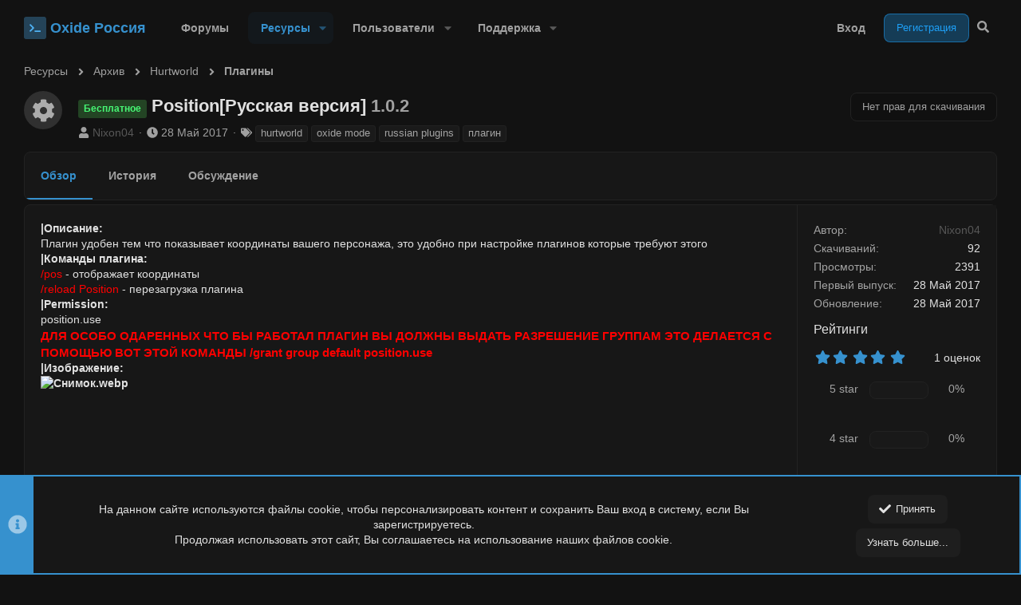

--- FILE ---
content_type: text/html; charset=utf-8
request_url: https://oxide-russia.ru/resources/94/
body_size: 28073
content:

	
	
	
	
	

	
		
				
			
		
	


<!DOCTYPE html>









	
























	



















	











	

































	



























	






	




































<html id="XF" lang="ru-RU" dir="LTR"
	  style="font-size: 62.5%;"
	  data-xf="2.3"
	  data-app="public"
	  
	
	  data-template="xfrm_resource_view"
	  data-container-key="xfrmCategory-32"
	  data-content-key="resource-94"
	  data-logged-in="false"
	  data-cookie-prefix="xf_"
	  data-csrf="1768819178,33fc2fc5561dbbf685c4d722ca8e0be7"
	  class="has-no-js template-xfrm_resource_view  uix_hasBottomTabs  uix_hasCrumbs"
	  >
	<head>
		<meta charset="utf-8" />
		
		<meta name="apple-mobile-web-app-title" content="Oxide Россия">
		
		
		<meta name="apple-mobile-web-app-title" content="Oxide Россия">
		
		
		<meta http-equiv="X-UA-Compatible" content="IE=Edge" />
		<meta name="viewport" content="width=device-width, initial-scale=1, viewport-fit=cover">

		

		<title>Бесплатное - Position[Русская версия] | Oxide Россия – Бесплатные и приватные плагины Rust (Раст) для сервера и Oxide (uMod)!</title>
		<link rel="manifest" href="/webmanifest.php">
		
			<meta name="theme-color" content="#3691ce" />
		
		<meta name="apple-mobile-web-app-title" content="Oxide Россия">
		

		
			
		<meta name="description" content="|Описание: 
Плагин удобен тем что показывает координаты вашего персонажа, это удобно при настройке плагинов которые требуют этого
|Команды плагина:
/pos -..." />
		<meta property="og:description" content="|Описание: 
Плагин удобен тем что показывает координаты вашего персонажа, это удобно при настройке плагинов которые требуют этого
|Команды плагина:
/pos - отображает координаты
/reload Position - перезагрузка плагина
|Permission:
position.use
ДЛЯ..." />
		<meta property="twitter:description" content="|Описание: 
Плагин удобен тем что показывает координаты вашего персонажа, это удобно при настройке плагинов которые требуют этого
|Команды плагина:
/pos - отображает координаты
/reload Position -..." />
	
		
			<meta property="og:url" content="https://oxide-russia.ru/resources/94/" />
		
			<link rel="canonical" href="https://oxide-russia.ru/resources/94/" />
		

		
			
	
	
	<meta property="og:site_name" content="Oxide Россия – Бесплатные и приватные плагины Rust (Раст) для сервера и Oxide (uMod)!" />


		
		
			
	
	
	<meta property="og:type" content="website" />


		
		
			
	
	
	
		<meta property="og:title" content="Бесплатное - Position[Русская версия]" />
		<meta property="twitter:title" content="Бесплатное - Position[Русская версия]" />
	


		
		
		
		

		
	
	
	
	
	
		
	
	
	
	
	<link rel="stylesheet" href="/css.php?css=public%3Anormalize.css%2Cpublic%3Afa.css%2Cpublic%3Anormalize.css%2Cpublic%3Afa.css%2Cpublic%3Acore.less%2Cpublic%3Aapp.less&amp;s=126&amp;l=5&amp;d=1768579877&amp;k=55d2b15112fa1c71770f36101522d3e011067279" />
	
	

	
	
	
		
	

	<link rel="stylesheet" href="/css.php?css=public%3Aac_app.less%2Cpublic%3Alightbox.less%2Cpublic%3Anotices.less%2Cpublic%3Aprogress_bar.less%2Cpublic%3Arating_stars.less%2Cpublic%3Astructured_list.less%2Cpublic%3Auix.less%2Cpublic%3Auix_socialMedia.less%2Cpublic%3Axfrm.less%2Cpublic%3Aextra.less&amp;s=126&amp;l=5&amp;d=1768579877&amp;k=d6d28acd559278e3cbf8b100660c8b9f3b40f0c2" />

	
	
		<script src="/js/xf/preamble.min.js?_v=c21ae26a"></script>
	
	
	<script src="/js/vendor/vendor-compiled.js?_v=c21ae26a" defer></script>
	<script src="/js/xf/core-compiled.js?_v=c21ae26a" defer></script>
	
	<script>
		XF.ready(() =>
		{
			XF.extendObject(true, XF.config, {
				// 

				dbtechSecurity: {
					excludeVideoCard: true,
					excludeFonts: true
				},
				userId: 0,
				enablePush: true,
				pushAppServerKey: 'BJ7KHtH1u9Hxc3tx6PP8pz6yEQWdBKWQJEeQQELkd0+DU4Xc5uSSmpmS1gEbxt1tbccc/qpLQhFwkyztp2q1UL8=',
				url: {
					fullBase: 'https://oxide-russia.ru/',
					basePath: '/',
					css: '/css.php?css=__SENTINEL__&s=126&l=5&d=1768579877',
					js: '/js/__SENTINEL__?_v=c21ae26a',
					icon: '/data/local/icons/__VARIANT__.svg?v=1768579921#__NAME__',
					iconInline: '/styles/fa/__VARIANT__/__NAME__.svg?v=5.15.3',
					keepAlive: '/login/keep-alive'
				},
				cookie: {
					path: '/',
					domain: '',
					prefix: 'xf_',
					secure: true,
					consentMode: 'simple',
					consented: ["optional","_third_party"]
				},
				cacheKey: 'f3ed7234243583f554e27d349fe769c5',
				csrf: '1768819178,33fc2fc5561dbbf685c4d722ca8e0be7',
				js: {"\/js\/xf\/lightbox-compiled.js?_v=c21ae26a":true,"\/js\/TC\/ComponentLibrary\/pluralization.min.js?_v=c21ae26a":true,"\/js\/TC\/ComponentLibrary\/time.min.js?_v=c21ae26a":true,"\/js\/themehouse\/global\/20210125.min.js?_v=c21ae26a":true,"\/js\/themehouse\/acui\/index.min.js?_v=c21ae26a":true,"\/js\/themehouse\/acui\/vendor\/hover-intent\/hoverintent.min.js?_v=c21ae26a":true,"\/js\/DCom\/LiveContent\/4.4.1\/socket.io.min.js?_v=c21ae26a":true,"\/js\/DCom\/LiveContent\/socket-conv.min.js?_v=c21ae26a":true},
				fullJs: false,
				css: {"public:ac_app.less":true,"public:lightbox.less":true,"public:notices.less":true,"public:progress_bar.less":true,"public:rating_stars.less":true,"public:structured_list.less":true,"public:uix.less":true,"public:uix_socialMedia.less":true,"public:xfrm.less":true,"public:extra.less":true},
				time: {
					now: 1768819178,
					today: 1768770000,
					todayDow: 1,
					tomorrow: 1768856400,
					yesterday: 1768683600,
					week: 1768251600,
					month: 1767214800,
					year: 1767214800
				},
				style: {
					light: '',
					dark: '',
					defaultColorScheme: 'dark'
				},
				borderSizeFeature: '2px',
				fontAwesomeWeight: 's',
				enableRtnProtect: true,
				
				enableFormSubmitSticky: true,
				imageOptimization: 'optimize',
				imageOptimizationQuality: 0.85,
				uploadMaxFilesize: 5368709120,
				uploadMaxWidth: 5000,
				uploadMaxHeight: 5000,
				allowedVideoExtensions: ["m4v","mov","mp4","mp4v","mpeg","mpg","ogv","webm"],
				allowedAudioExtensions: ["mp3","opus","ogg","wav"],
				shortcodeToEmoji: true,
				visitorCounts: {
					conversations_unread: '0',
					alerts_unviewed: '0',
					total_unread: '0',
					title_count: true,
					icon_indicator: true
				},
				jsMt: {"xf\/action.js":"e12b8540","xf\/embed.js":"5528e2cc","xf\/form.js":"610ab895","xf\/structure.js":"c05b3c5f","xf\/tooltip.js":"bb56e06e"},
				jsState: {},
				publicMetadataLogoUrl: '',
				publicPushBadgeUrl: 'https://oxide-russia.ru/styles/default/xenforo/bell.png'
			})

			XF.extendObject(XF.phrases, {
				// 
"svStandardLib_time.day": "{count} day",
"svStandardLib_time.days": "{count} дней",
"svStandardLib_time.hour": "{count} hour",
"svStandardLib_time.hours": "{count} часов",
"svStandardLib_time.minute": "{count} минут",
"svStandardLib_time.minutes": "{count} минут",
"svStandardLib_time.month": "{count} month",
"svStandardLib_time.months": "{count} месяцев",
"svStandardLib_time.second": "{count} second",
"svStandardLib_time.seconds": "{count} секунд",
"svStandardLib_time.week": "time.week",
"svStandardLib_time.weeks": "{count} недель",
"svStandardLib_time.year": "{count} year",
"svStandardLib_time.years": "{count} лет",
			tc_clib_time_x_years: "{plural\n    number=\"{years}\"\n    one=\"#n year\"\n    other=\"#n years\"\n}",
			tc_clib_time_x_years_fallback: "{years} years",
			tc_clib_time_x_months: "{plural\n    number=\"{months}\"\n    one=\"#n month\"\n    other=\"#n months\"\n}",
			tc_clib_time_x_months_fallback: "{months} months",
			tc_clib_time_x_days: "{plural\n    number=\"{days}\"\n    one=\"#n day\"\n    other=\"#n days\"\n}",
			tc_clib_time_x_days_fallback: "{days} days",
			tc_clib_time_x_hours: "{plural\n    number=\"{hours}\"\n    one=\"#n hour\"\n    other=\"#n hours\"\n}",
			tc_clib_time_x_hours_fallback: "{hours} hours",
			tc_clib_time_x_minutes: "{plural\n    number=\"{minutes}\"\n    one=\"#n minute\"\n    other=\"#n minutes\"\n}",
			tc_clib_time_x_minutes_fallback: "{minutes} minutes",
			tc_clib_time_x_seconds: "{plural\n    number=\"{seconds}\"\n    one=\"#n second\"\n    other=\"#n seconds\"\n}",
			tc_clib_time_x_seconds_fallback: "{seconds} seconds",
			tc_clib_x_ago: "{time} ago",

ozzmodz_rules_rule_link_copied_to_clipboard: "Ссылка на правило скопирована в буфер обмена.",
				date_x_at_time_y:     "{date} в {time}",
				day_x_at_time_y:      "{day} в {time}",
				yesterday_at_x:       "Вчера в {time}",
				x_minutes_ago:        "{minutes} мин. назад",
				one_minute_ago:       "1 минуту назад",
				a_moment_ago:         "Только что",
				today_at_x:           "Сегодня в {time}",
				in_a_moment:          "В настоящее время",
				in_a_minute:          "Менее минуты назад",
				in_x_minutes:         "Через {minutes} мин.",
				later_today_at_x:     "Сегодня в {time}",
				tomorrow_at_x:        "Завтра в {time}",
				short_date_x_minutes: "{minutes}m",
				short_date_x_hours:   "{hours}h",
				short_date_x_days:    "{days}d",

				day0: "Воскресенье",
				day1: "Понедельник",
				day2: "Вторник",
				day3: "Среда",
				day4: "Четверг",
				day5: "Пятница",
				day6: "Суббота",

				dayShort0: "Вос",
				dayShort1: "Пон",
				dayShort2: "Вто",
				dayShort3: "Сре",
				dayShort4: "Чет",
				dayShort5: "Пят",
				dayShort6: "Суб",

				month0: "Январь",
				month1: "Февраль",
				month2: "Март",
				month3: "Апрель",
				month4: "Май",
				month5: "Июнь",
				month6: "Июль",
				month7: "Август",
				month8: "Сентябрь",
				month9: "Октябрь",
				month10: "Ноябрь",
				month11: "Декабрь",

				active_user_changed_reload_page: "Ваша сессия истекла. Перезагрузите страницу.",
				server_did_not_respond_in_time_try_again: "Сервер не ответил вовремя. Пожалуйста, попробуйте снова.",
				oops_we_ran_into_some_problems: "Упс! Мы столкнулись с некоторыми проблемами.",
				oops_we_ran_into_some_problems_more_details_console: "Упс! Мы столкнулись с некоторыми проблемами. Пожалуйста, попробуйте позже. Более детальную информацию об ошибке Вы можете посмотреть в консоли браузера.",
				file_too_large_to_upload: "Файл слишком большой для загрузки.",
				uploaded_file_is_too_large_for_server_to_process: "Загруженный файл слишком большой для обработки сервером.",
				files_being_uploaded_are_you_sure: "Файлы все ещё загружаются. Вы действительно хотите отправить эту форму?",
				attach: "Прикрепить файлы",
				rich_text_box: "Текстовое поле с поддержкой форматирования",
				close: "Закрыть",
				link_copied_to_clipboard: "Ссылка скопирована в буфер обмена.",
				text_copied_to_clipboard: "Скопировано",
				loading: "Загрузка...",
				you_have_exceeded_maximum_number_of_selectable_items: "Вы превысили максимальное количество выбираемых элементов.",

				processing: "Обработка",
				'processing...': "Обработка...",

				showing_x_of_y_items: "Показано {count} из {total} элементов",
				showing_all_items: "Показаны все элементы",
				no_items_to_display: "Нет элементов для отображения",

				number_button_up: "Увеличить",
				number_button_down: "Уменьшить",

				push_enable_notification_title: "Push-уведомления для сайта Oxide Россия – Бесплатные и приватные плагины Rust (Раст) для сервера и Oxide (uMod)! успешно активированы",
				push_enable_notification_body: "Спасибо за активацию push-уведомлений!",

				pull_down_to_refresh: "Потяните вниз для обновления",
				release_to_refresh: "Отпустите для обновления",
				refreshing: "Обновить..."
			})
		})
	</script>
	
	
	<script src="/js/xf/lightbox-compiled.js?_v=c21ae26a" defer></script>
<script src="/js/TC/ComponentLibrary/pluralization.min.js?_v=c21ae26a" defer></script>
<script src="/js/TC/ComponentLibrary/time.min.js?_v=c21ae26a" defer></script>
<script src="/js/themehouse/global/20210125.min.js?_v=c21ae26a" defer></script>
<script src="/js/themehouse/acui/index.min.js?_v=c21ae26a" defer></script>
<script src="/js/themehouse/acui/vendor/hover-intent/hoverintent.min.js?_v=c21ae26a" defer></script>
<script src="/js/DCom/LiveContent/4.4.1/socket.io.min.js?_v=c21ae26a" defer></script>
<script src="/js/DCom/LiveContent/socket-conv.min.js?_v=c21ae26a" defer></script>
<script>
XF.ready(() =>
{

			XF.LazyHandlerLoader.register('TC/ComponentLibrary/form.js', 'tc-asset-upload');
			XF.LazyHandlerLoader.register('TC/ComponentLibrary/form.js', 'tc-reset-input');
		
})
</script>
<script>
XF.ready(() =>
{

	// detect android device. Added to fix the dark pixel bug https://github.com/Audentio/xf2theme-issues/issues/1055

	var ua = navigator.userAgent.toLowerCase();
	var isAndroid = ua.indexOf("android") > -1; //&& ua.indexOf("mobile");

	if(isAndroid) {
	document.querySelector("html").classList.add("device--isAndroid");
	}	

})
</script>
<script>
XF.ready(() =>
{

			var threadSelector = document.querySelector('.structItem--thread') !== null;
			
			if (threadSelector) {
				document.querySelector('.structItem--thread').addEventListener('click', (e) => {
					var target = e.target;
					var skip = ['a', 'i', 'input', 'label'];
					if (target && skip.indexOf(target.tagName.toLowerCase()) === -1) {
						var href = this.querySelector('.structItem-title').getAttribute('uix-href');
						if (e.metaKey || e.cmdKey) {
							e.preventDefault();
							window.open(href, '_blank');
						} else {
							window.location = href;
						}
					}
				});
			}
	
})
</script>
<script>
XF.ready(() =>
{

		
			var sidebar = document.querySelector('.p-body-sidebar');
			var backdrop = document.querySelector('.p-body-sidebar [data-ocm-class="offCanvasMenu-backdrop"]');
		
			var hasSidebar = document.querySelector('.p-body-sidebar') !== null;
			var hasBackdrop = document.querySelector('.p-body-sidebar [data-ocm-class="offCanvasMenu-backdrop"]') !== null;
			var sidebarTrigger = document.querySelector('.uix_sidebarCanvasTrigger') !== null;
			var sidebarInner = document.querySelector('.uix_sidebarCanvasTrigger') !== null;
			
			if (sidebarTrigger) {
				document.querySelector('.uix_sidebarCanvasTrigger').addEventListener("click", (e) => {
					e.preventDefault();

					sidebar.style.display = "block";;
					window.setTimeout(function() {
						sidebar.classList.add('offCanvasMenu');
						sidebar.classList.add('offCanvasMenu--blocks');
						sidebar.classList.add('is-active');
						sidebar.classList.add('is-transitioning');
						document.querySelector('body').classList.add('sideNav--open');
					}, 50);
		
					if (hasSidebar) {
						window.setTimeout(function() {
							sidebar.classList.remove('is-transitioning');
						}, 250);
					}
		
					if (sidebarInner) {
						document.querySelector('.uix_sidebarInner').classList.add('offCanvasMenu-content');
						backdrop.classList.add('offCanvasMenu-backdrop');
						document.querySelector('body').classList.add('is-modalOpen');
					}
				})
			}
			if (hasBackdrop) {
				backdrop.addEventListener("click", (e) => {
					sidebar.classList.add('is-transitioning');
					sidebar.classList.remove('is-active');

					window.setTimeout(function() {
						sidebar.classList.remove('offCanvasMenu');
						sidebar.classList.remove('offCanvasMenu--blocks');
						sidebar.classList.remove('is-transitioning');
						document.querySelector('.uix_sidebarInner').classList.remove('offCanvasMenu-content');
						backdrop.classList.remove('offCanvasMenu-backdrop');
						document.querySelector('body').classList.remove('is-modalOpen');
						sidebar.style.display="";
					}, 250);
				});
			}
		
	
})
</script>
<script>
XF.ready(() =>
{

	/****** OFF CANVAS ******/

    var panels = {
        navigation: {
            position: 1,
        },
        account: {
            position: 2,
        },
        inbox: {
            position: 3,
        },
        alerts: {
            position: 4,
        },
    };

    var tabsContainer = document.querySelector(".sidePanel__tabs");

    var activeTab = "navigation";

    var activeTabPosition = panels[activeTab].position;

    function generateDirections() {
        var tabPanels = document.querySelectorAll(".sidePanel__tabPanel");
        tabPanels.forEach(function (tabPanel) {
            var tabPosition = tabPanel.getAttribute("data-content");
            var activeTabPosition = panels[activeTab].position;

            if (tabPosition != activeTab) {
                if (panels[tabPosition].position < activeTabPosition) {
                    tabPanel.classList.add("is-left");
                }

                if (panels[tabPosition].position > activeTabPosition) {
                    tabPanel.classList.add("is-right");
                }
            }
        });
    }

    generateDirections();

	if (tabsContainer) {
		var sidePanelTabs = tabsContainer.querySelectorAll(".sidePanel__tab");
	}
	
	if (sidePanelTabs && sidePanelTabs.length > 0) {
		sidePanelTabs.forEach(function (tab) {
			tab.addEventListener("click", function () {
				sidePanelTabs.forEach(function (tab) {
					tab.classList.remove("sidePanel__tab--active");
				});
				this.classList.add("sidePanel__tab--active");

				activeTab = this.getAttribute("data-attr");

				var tabPanels = document.querySelectorAll(".sidePanel__tabPanel");
				tabPanels.forEach(function (tabPanel) {
					tabPanel.classList.remove("is-active");
				});

				var activeTabPanel = document.querySelector(
					'.sidePanel__tabPanel[data-content="' + activeTab + '"]'
				);
				activeTabPanel.classList.add("is-active");

				var tabPanels = document.querySelectorAll(".sidePanel__tabPanel");
				tabPanels.forEach(function (tabPanel) {
					tabPanel.classList.remove("is-left", "is-right");
				});

				generateDirections();
			});
		});
	}
	
})
</script>
<script>
XF.ready(() =>
{


	/******** extra info post toggle ***********/
	
    XF.thThreadsUserExtraTrigger = {
        eventNameSpace: 'XFthThreadsUserExtraTrigger',

        init: function(e) {},

        click: function(e) {
            var target = e.target;
            var parent = target.closest('.message-user');
            var triggerContainer = target.parentElement.closest('.thThreads__userExtra--toggle');
            var container = triggerContainer.previousElementSibling;
            var child = container.querySelector('.message-userExtras');
            var eleHeight = child.offsetHeight;

            if (parent.classList.contains('userExtra--expand')) {
                container.style.height = eleHeight + 'px';
                parent.classList.toggle('userExtra--expand');
                setTimeout(function() {
                    container.style.height = '0';
                    setTimeout(function() {
                        container.style.height = '';
                    }, 200);
                }, 17);
            } else {
                container.style.height = eleHeight + 'px';
                setTimeout(function() {
                    parent.classList.toggle('userExtra--expand');
                    container.style.height = '';
                }, 200);
            }
        }
    };

    document.body.addEventListener('click', function(event) {
        var target = event.target;
        if (target.matches('.thThreads__userExtra--trigger')) {
            XF.thThreadsUserExtraTrigger.click(event);
        }
    });
	
	
})
</script>
<script>
XF.ready(() =>
{


	/******** Backstretch images ***********/

		


})
</script>
<script>
XF.ready(() =>
{


	// sidenav canvas blur fix

    document.querySelectorAll('.p-body-sideNavTrigger .button').forEach(function (button) {
        button.addEventListener('click', function () {
            document.body.classList.add('sideNav--open');
        });
    });

    document.querySelectorAll("[data-ocm-class='offCanvasMenu-backdrop']").forEach(function (backdrop) {
        backdrop.addEventListener('click', function () {
            document.body.classList.remove('sideNav--open');
        });
    });

    document.addEventListener('editor:start', function (event) {
        if (typeof event !== 'undefined' && typeof event.target !== 'undefined') {
            var ele = event.target;
            if (event?.target) {
				var ele = event.target;
				if (!ele.classList==undefined) {
					if (ele.classList.contains('js-editor')) {
						var wrapper = ele.closest('.message-editorWrapper');
						if (wrapper) {
							setTimeout(function () {
								var innerEle = wrapper.querySelector('.fr-element');
								if (innerEle) {
									innerEle.addEventListener('focus', function (e) {
										document.documentElement.classList.add('uix_editor--focused');
									});
									innerEle.addEventListener('blur', function (e) {
										document.documentElement.classList.remove('uix_editor--focused');
									});
								}
							}, 0);
						}
					}
				}
			}
        }
    });

})
</script>
<script>
XF.ready(() =>
{

	// off canvas menu closer keyboard shortcut
    document.body.addEventListener('keyup', function (e) {
        switch (e.key) {
            case 'Escape':
                var offCanvasMenu = document.querySelector('.offCanvasMenu.is-active');
                if (offCanvasMenu) {
                    var backdrop = offCanvasMenu.querySelector('.offCanvasMenu-backdrop');
                    if (backdrop) {
                        backdrop.click();
                    }
                }
                return;
        }
    });
	
})
</script>
<script>
XF.ready(() =>
{

    let uixMegaHovered = false;
    const navEls = document.querySelectorAll('.uix-navEl--hasMegaMenu');
    const pNav = document.querySelector('.p-nav');
    let menu;

    function handleMouseOver() {
        if (uixMegaHovered) {
            menu = this.getAttribute('data-nav-id');
            pNav.classList.add('uix_showMegaMenu');

            document.querySelectorAll('.uix_megaMenu__content').forEach(function (content) {
                content.classList.remove('uix_megaMenu__content--active');
            });

            document
                .querySelector('.uix_megaMenu__content--' + menu)
                .classList.add('uix_megaMenu__content--active');
        }
    }

    function handleMouseEnter() {
        uixMegaHovered = true;
    }

    function handleMouseLeave() {
        pNav.classList.remove('uix_showMegaMenu');
        uixMegaHovered = false;
    }

    navEls.forEach(function (navEl) {
        navEl.addEventListener('mouseover', handleMouseOver);
    });

    pNav.addEventListener('mouseenter', handleMouseEnter);
    pNav.addEventListener('mouseleave', handleMouseLeave);
	
})
</script>
<script>
XF.ready(() =>
{

/******** signature collapse toggle ***********/
  setTimeout(function() {
    var maxHeight = 100;

    var signatures = document.querySelectorAll('.message-signature');

    signatures.forEach(function(signature) {
      var wrapper = signature.querySelector('.bbWrapper');
      if (wrapper) {
        var height = wrapper.clientHeight;
        if (height > maxHeight) {
          signature.classList.add('message-signature--expandable');
        }
      }
    });

    /*** expand function ***/
    function expand(container, canClose) {
      var inner = container.querySelector('.bbWrapper');
      var eleHeight = inner ? inner.clientHeight : 0;
      var isExpanded = container.classList.contains('message-signature--expanded');

      if (isExpanded) {
        if (canClose) {
          container.style.height = eleHeight + 'px';
          container.classList.remove('message-signature--expanded');
          setTimeout(function() {
            container.style.height = maxHeight + 'px';
            setTimeout(function() {
              container.style.height = '';
            }, 200);
          }, 17);
        }
      } else {
        container.style.height = eleHeight + 'px';
        setTimeout(function() {
          container.classList.add('message-signature--expanded');
          container.style.height = '';
        }, 200);
      }
    }

    var hash = window.location.hash;
    if (hash && hash.indexOf('#') === 0) {
      var replacedHash = hash.replace('#', '');
      var ele = document.getElementById(replacedHash);
      if (ele) {
        ele.scrollIntoView();
      }
    }

    /*** handle hover ***/
    

    /*** handle click ***/
    var signatureExpandButtons = document.querySelectorAll('.uix_signatureExpand');

    signatureExpandButtons.forEach(function(button) {
      button.addEventListener('click', function() {
        var container = button.closest('.message-signature');
        expand(container, true);
      });
    });
  }, 0);
		
})
</script>
<script>
XF.ready(() =>
{

		var lazyloadImages;    

		if ("IntersectionObserver" in window) {
		lazyloadImages = document.querySelectorAll(".lazy");
		var imageObserver = new IntersectionObserver(function(entries, observer) {
		entries.forEach(function(entry) {
		if (entry.isIntersecting) {
		var image = entry.target;
		image.src = image.dataset.src;
		image.classList.remove("lazy");
		imageObserver.unobserve(image);
		}
		});
		});

		lazyloadImages.forEach(function(image) {
		imageObserver.observe(image);
		});
		document.addEventListener('xf:reinit', function() {
			document.querySelectorAll(".lazy").forEach(function(image) {
				imageObserver.observe(image);
			});
		});
		} else {  
		var lazyloadThrottleTimeout;
		lazyloadImages = document.querySelectorAll(".lazy");

		function lazyload () {
		if(lazyloadThrottleTimeout) {
		clearTimeout(lazyloadThrottleTimeout);
		}    

		lazyloadThrottleTimeout = setTimeout(function() {
		var scrollTop = window.pageYOffset;
		lazyloadImages.forEach(function(img) {
		if(img.offsetTop < (window.innerHeight + scrollTop)) {
											  img.src = img.dataset.src;
											  img.classList.remove('lazy');
											  }
											  });
											  if(lazyloadImages.length == 0) { 
											  document.removeEventListener("scroll", lazyload);
											  window.removeEventListener("resize", lazyload);
											  window.removeEventListener("orientationChange", lazyload);
											  }
											  }, 20);
											  }

											  document.addEventListener("scroll", lazyload);
											  window.addEventListener("resize", lazyload);
											  window.addEventListener("orientationChange", lazyload);
											  }
											  
})
</script>
<script>
XF.ready(() =>
{

	var menuActive = false;
	var closeTrigger = 'a[data-xf-click="menu"]';
	var menuId = '';
	var navElements = document.querySelectorAll('.p-navEl');

	var simulateClick = function(elem) {
		// Create our event (with options)
		var evt = new MouseEvent('click', {
			bubbles: true,
			cancelable: true,
			view: window
		});
		// If cancelled, don't dispatch our event
		var canceled = !elem.dispatchEvent(evt);
	};

	var opts = {
		timeout: 200
	};

	navElements.forEach((el, i) => {
		hoverintent(el, function() {
			//Hover in
	
			if (!menuActive) {
				simulateClick(this.querySelector(closeTrigger));
			}
	
			menuActive = true;
			menuId = this.querySelector(closeTrigger).getAttribute('aria-controls');
			this.querySelector(closeTrigger).focus();
		}, function() {
			//Hover out
	
			function closeMenu(menuId) {
				document.addEventListener("mousemove", function () {
					if (!$('#' + menuId + ':hover').length && !$('a[aria-controls="' + menuId + '"]:hover').length) {
						simulateClick(this.querySelector('a.is-menuOpen[aria-controls="' + menuId + '"]'));
						menuActive = false;
						menuId = '';
						document.removeEventListener('mousemove');
					}
				});
			}
			closeMenu.bind(this, menuId)();
		}).options(opts);
	});
		
})
</script>
<script>
XF.ready(() =>
{

			setTimeout(function() {
				var doc = document.querySelector('html');
				editor = XF.getEditorInContainer(doc);
				if (!!editor && !!editor.ed) {
					editor.ed.events.on('focus', function() {
						if (document.querySelector('.uix_fabBar')) {
							var fabBar = document.querySelector('.uix_fabBar');
							fabBar.style.display = 'none';
						}
						
					});
					editor.ed.events.on('blur', function() {
						if (document.querySelector('.uix_fabBar')) {
							var fabBar = document.querySelector('.uix_fabBar');
							fabBar.style.display = '';
						}
					});
				}
			}, 100);
	
})
</script>
<script>
XF.ready(() =>
{

document.addEventListener('ajax:complete', function(e) {
		
	if (typeof e.detail == 'undefined') {
		return;
		}
    var xhr = e.detail[0];
    var status = e.detail[1];

    var data = xhr.responseJSON;
    if (!data) {
        return;
    }
    if (data.visitor) {
        var totalUnreadBadge = document.querySelector('.js-uix_badge--totalUnread');
        if (totalUnreadBadge) {
            totalUnreadBadge.dataset.badge = data.visitor.total_unread;
        }
    }
});
	
})
</script>
<script>
XF.ready(() =>
{

	// add items to action bar overflow menu for messages
XF.MenuBuilder.actionBarNew = function(menu, target, handler) {
  var menuTarget = menu.querySelectorAll('.js-menuBuilderTarget')[0];
  var targetClosest = target.closest('.message-main');
  var actionBarSetInternal = targetClosest.querySelectorAll('.actionBar-set--internal')[0];
  var actionBarActions = actionBarSetInternal.querySelectorAll('.actionBar-action--menuItem');
  
  actionBarActions.forEach(function(item) {
    var clonedItem = item.cloneNode(true);
    clonedItem.classList.remove();
    clonedItem.classList.add('menu-linkRow');
    menuTarget.appendChild(clonedItem);
  });
  XF.activate(menuTarget);
};

// set profile post comments to open in an overlay
document.addEventListener('DOMContentLoaded', function() {
  var commentsTriggers = document.querySelectorAll('.uix_commentsTrigger');

  commentsTriggers.forEach(function(trigger) {
    trigger.addEventListener('click', function() {
      document.addEventListener('ajax-submit:response', function(e) {
        var data = e.detail.data;
        if (data && data.html) {
          XF.Message.insertMessages(data.html, document.querySelector('.overlay .js-replyNewMessageContainer'), true, function(messages){});
        }
      });

      var overlayContent = this.closest('.message-main').querySelector('.uix_commentsContainer').cloneNode(true);

      var overlayHtml = XF.getOverlayHtml({
        title: XF.phrase('Comments'),
        dismissible: true,
        html: overlayContent
      });
      var xfOverlay = new XF.Overlay(overlayHtml, {
        backdropClose: true,
        keyboard: true
      });
      xfOverlay.show();
      return xfOverlay;
    });
  });

  var commentLightboxActions = document.querySelectorAll('.actionBar-action--commentLightbox');
  var lightboxTrigger = document.querySelectorAll('.js-uix_lightboxTrigger');
  var togglePageWidthTrigger = document.querySelectorAll('.js-uix_togglePageWidth');
  var sidebarTriggerComponent = document.querySelectorAll('.uix_sidebarTrigger__component');
  var feedSelectMenuTab = document.querySelectorAll('.js-feedSelectMenu .js-tab');

  commentLightboxActions.forEach(function(action) {
    action.addEventListener('click', function(e) {
      e.preventDefault();
      th_xfmgCommentClick = true;
      this.closest('.ac_mediaItem').querySelector('.contentRow-title a').click();
    });
  });

  lightboxTrigger.forEach(function(trigger) {
    trigger.addEventListener('click', function(e) {
      e.preventDefault();
      this.closest('.ac_mediaItem').querySelector('.ac_mediaClickTarget a').click();
    });
  });
	
  

  sidebarTriggerComponent.forEach(function(component) {
    component.addEventListener('click', XF.MenuWatcher.closeAll);
  });

  feedSelectMenuTab.forEach(function(tab) {
    tab.addEventListener('click', XF.MenuWatcher.closeAll);
  });
});
	
function handleTogglePageWidthClick() {
	var ele = document.querySelector('#uix_widthToggle--trigger');
	
	if (ele) {
	ele.click();
	}
	
  }

document.addEventListener('click', function(event) {
    if (event.target.matches('.js-uix_togglePageWidth')) {
        handleTogglePageWidthClick();
    }
});
	
	

})
</script>

	
	

	
		
	

	
	

	



<script src="/js/themehouse/acui/defer.min.js?_v=c21ae26a" defer></script>


	
<script src="/js/themehouse/acui/deferFab.min.js?_v=c21ae26a" defer></script>


	
<script src="/js/themehouse/acui/deferNodesCollapse.min.js?_v=c21ae26a" defer></script>






	



	



	
	
	
	

	

	

	
		
	


	
		

	

		

	

	

	
	
	
	
	
	


		
			<link rel="icon" type="image/png" href="https://oxide-russia.ru/styles/oxideru/images/favicon.svg" sizes="32x32" />
		
		
		

		

		

	</head>

	<body data-template="xfrm_resource_view">
		<style>
	.p-pageWrapper .p-navSticky {
		top: 0 !important;
	}

	

	
	

	
	
	
		
			
			
				
			
		
	

	

	
		
	

		
		
		.uix_mainTabBar {top: 70px !important;}
		.uix_stickyBodyElement:not(.offCanvasMenu) {
			top: 80px !important;
			min-height: calc(100vh - 80px) !important;
		}
		.uix_sidebarInner .uix_sidebar--scroller {margin-top: 80px;}
		.uix_sidebarInner {margin-top: -80px;}
		.p-body-sideNavInner .uix_sidebar--scroller {margin-top: 80px;}
		.p-body-sideNavInner {margin-top: -80px;}
		.uix_stickyCategoryStrips {top: 80px !important;}
		#XF .u-anchorTarget {
			height: 80px;
			margin-top: -80px;
		}
	
		

		
			@media (max-width: $uix_sidebarBreakpoint) {
		
				.p-sectionLinks {display: none;}

				

				.uix_mainTabBar {top: 70px !important;}
				.uix_stickyBodyElement:not(.offCanvasMenu) {
					top: 80px !important;
					min-height: calc(100vh - 80px) !important;
				}
				.uix_sidebarInner .uix_sidebar--scroller {margin-top: 80px;}
				.uix_sidebarInner {margin-top: -80px;}
				.p-body-sideNavInner .uix_sidebar--scroller {margin-top: 80px;}
				.p-body-sideNavInner {margin-top: -80px;}
				.uix_stickyCategoryStrips {top: 80px !important;}
				#XF .u-anchorTarget {
					height: 80px;
					margin-top: -80px;
				}

				
		
			}
		
	

	.uix_sidebarNav .uix_sidebar--scroller {max-height: calc(100vh - 80px);}
	
	
</style>
		<div id="jumpToTop"></div>

		

		<div class="uix_pageWrapper--fixed">
			<div class="p-pageWrapper" id="top">

				
					
	
	



					

					

					
						
						
							<header class="p-header" id="header">
								<div class="p-header-inner">
									
						
							<div class="p-header-content">
								
									
										
	
	<div class="p-header-logo p-header-logo--image">
		<a class="uix_logo" href="/">
			
				<div class="uix_logo--text"><i class="fa--xf fas fa-terminal uix_logoIcon "><svg xmlns="http://www.w3.org/2000/svg" role="img" aria-hidden="true" ><use href="/data/local/icons/solid.svg?v=1768579921#terminal"></use></svg></i>Oxide Россия</div>
			
		</a>
		
	</div>


									

									
										<div class="p-nav-opposite">
											
												
		
			
				
				
					<div class="p-navgroup p-discovery">
						
							
	

							
	
		
		
			<div class="uix_searchBar">
				<div class="uix_searchBarInner">
					<form action="/search/search" method="post" class="uix_searchForm" data-xf-init="quick-search ">
						<a class="uix_search--close">
							<i class="fa--xf fas fa-window-close "><svg xmlns="http://www.w3.org/2000/svg" role="img" aria-hidden="true" ><use href="/data/local/icons/solid.svg?v=1768579921#window-close"></use></svg></i>
						</a>
						<input type="text" class="input js-uix_syncValue uix_searchInput uix_searchDropdown__trigger" data-xf-init="search-auto-complete" autocomplete="off" data-uixsync="search" name="keywords" data-acurl="/search/auto-complete" placeholder="Поиск..." aria-label="Поиск" data-menu-autofocus="true" />
						<a href="/search/"
						   class="uix_search--settings u-ripple"
						   data-xf-key="/"
						   aria-label="Поиск"
						   aria-expanded="false"
						   aria-haspopup="true"
						   title="Поиск">
							<i class="fa--xf fas fa-cog "><svg xmlns="http://www.w3.org/2000/svg" role="img" aria-hidden="true" ><use href="/data/local/icons/solid.svg?v=1768579921#cog"></use></svg></i>
						</a>
						<span class="uix_search--submit uix_searchIcon">
							<i class="fa--xf fas fa-search "><svg xmlns="http://www.w3.org/2000/svg" role="img" aria-hidden="true" ><use href="/data/local/icons/solid.svg?v=1768579921#search"></use></svg></i>
						</span>
						<input type="hidden" name="_xfToken" value="1768819178,33fc2fc5561dbbf685c4d722ca8e0be7" />
					</form>
				</div>

				
					<a class="uix_searchIconTrigger p-navgroup-link p-navgroup-link--iconic p-navgroup-link--search u-ripple"
					   aria-label="Поиск"
					   aria-expanded="false"
					   aria-haspopup="true"
					   title="Поиск">
						<i aria-hidden="true"></i>
					</a>
				

				
					<a href="/search/"
					   class="p-navgroup-link p-navgroup-link--iconic p-navgroup-link--search u-ripple js-uix_minimalSearch__target"
					   data-xf-click="menu"
					   aria-label="Поиск"
					   aria-expanded="false"
					   aria-haspopup="true"
					   title="Поиск">
						<i aria-hidden="true"></i>
					</a>
				

				<div class="menu menu--structural menu--wide" data-menu="menu" aria-hidden="true">
					<form action="/search/search" method="post"
						  class="menu-content"
						  data-xf-init="quick-search ">
						<h3 class="menu-header">Поиск</h3>
						
						<div class="menu-row">
							
								<div class="inputGroup inputGroup--joined">
									<input type="text" class="input js-uix_syncValue" data-xf-init="search-auto-complete" name="keywords" data-acurl="/search/auto-complete" data-autocomplete-filter="[]" data-constraints-selector="#_xfUid-sv_ess_search_constraints-1768819178" data-uixsync="search" placeholder="Поиск..." aria-label="Поиск" data-menu-autofocus="true" />
									


	



			<select name="constraints" class="js-quickSearch-constraint input" id="_xfUid-sv_ess_search_constraints-1768819178" aria-label="Search within">
				<option value="">Везде</option>
<option value="{&quot;search_type&quot;:&quot;resource&quot;}">Ресурсы</option>
<option value="{&quot;search_type&quot;:&quot;resource&quot;,&quot;c&quot;:{&quot;categories&quot;:[32],&quot;child_categories&quot;:1}}" selected="selected">Эта категория</option>

			</select>
		
								</div>
								
						</div>


	

						
						<div class="menu-row">
							<label class="iconic"><input type="checkbox"  name="c[title_only]" value="1" /><i aria-hidden="true"></i><span class="iconic-label">Искать только в заголовках

										
											<span tabindex="0" role="button"
												  data-xf-init="tooltip" data-trigger="hover focus click" title="Поиск по тегам также будет осуществляться в контенте, где теги поддерживаются">

												<i class="fa--xf far fa-question-circle  u-muted u-smaller"><svg xmlns="http://www.w3.org/2000/svg" role="img" ><title>Примечание</title><use href="/data/local/icons/regular.svg?v=1768579921#question-circle"></use></svg></i>
											</span></span></label>

						</div>
						
						<div class="menu-row">
							<div class="inputGroup">
								<span class="inputGroup-text" id="ctrl_search_menu_by_member">От:</span>
								<input type="text" class="input" name="c[users]" data-xf-init="auto-complete" placeholder="Пользователь" aria-labelledby="ctrl_search_menu_by_member" />
							</div>
						</div>
						<div class="menu-footer">
							<span class="menu-footer-controls">
								<button type="submit" class="button button--icon button--icon--search button--primary"><i class="fa--xf fas fa-search "><svg xmlns="http://www.w3.org/2000/svg" role="img" aria-hidden="true" ><use href="/data/local/icons/solid.svg?v=1768579921#search"></use></svg></i><span class="button-text">Поиск</span></button>
								<button type="submit" class="button " name="from_search_menu"><span class="button-text">Расширенный поиск...</span></button>
							</span>
						</div>

						<input type="hidden" name="_xfToken" value="1768819178,33fc2fc5561dbbf685c4d722ca8e0be7" />
					</form>
				</div>


				<div class="menu menu--structural menu--wide uix_searchDropdown__menu" aria-hidden="true">
					<form action="/search/search" method="post"
						  class="menu-content"
						  data-xf-init="quick-search ">
						
						
							<div class="menu-row">

								<div class="inputGroup">
									<input name="keywords"
										   class="js-uix_syncValue"
										   data-uixsync="search"
										   placeholder="Поиск..."
										   aria-label="Поиск"
										   type="hidden" />
									


	



			<select name="constraints" class="js-quickSearch-constraint input" id="_xfUid-sv_ess_search_constraints-1768819178" aria-label="Search within">
				<option value="">Везде</option>
<option value="{&quot;search_type&quot;:&quot;resource&quot;}">Ресурсы</option>
<option value="{&quot;search_type&quot;:&quot;resource&quot;,&quot;c&quot;:{&quot;categories&quot;:[32],&quot;child_categories&quot;:1}}" selected="selected">Эта категория</option>

			</select>
		
								</div>
							</div>
							


	

						
						<div class="menu-row">
							<label class="iconic"><input type="checkbox"  name="c[title_only]" value="1" /><i aria-hidden="true"></i><span class="iconic-label">Искать только в заголовках

										
											<span tabindex="0" role="button"
												  data-xf-init="tooltip" data-trigger="hover focus click" title="Поиск по тегам также будет осуществляться в контенте, где теги поддерживаются">

												<i class="fa--xf far fa-question-circle  u-muted u-smaller"><svg xmlns="http://www.w3.org/2000/svg" role="img" aria-hidden="true" ><use href="/data/local/icons/regular.svg?v=1768579921#question-circle"></use></svg></i>
											</span></span></label>

						</div>
						
						<div class="menu-row">
							<div class="inputGroup">
								<span class="inputGroup-text">От:</span>
								<input class="input" name="c[users]" data-xf-init="auto-complete" placeholder="Пользователь" />
							</div>
						</div>
						<div class="menu-footer">
							<span class="menu-footer-controls">
								<button type="submit" class="button button--icon button--icon--search button--primary"><i class="fa--xf fas fa-search "><svg xmlns="http://www.w3.org/2000/svg" role="img" aria-hidden="true" ><use href="/data/local/icons/solid.svg?v=1768579921#search"></use></svg></i><span class="button-text">Поиск</span></button>
								<a href="/search/" class="button " rel="nofollow"><span class="button-text">Дополнительно...</span></a>
							</span>
						</div>

						<input type="hidden" name="_xfToken" value="1768819178,33fc2fc5561dbbf685c4d722ca8e0be7" />
					</form>
				</div>
			</div>
		
	
	

						
					</div>
				
				
	
		
	
<ul class="uix_socialMedia">
	
	
	
	
	
	
	
	
	
	
	
	
	
	
	
</ul>

	

			
		
	
											
										</div>
									
								
							</div>
						
					
								</div>
							</header>
						
					
					

					
					
					

					
						<div class="p-navSticky p-navSticky--all " data-top-offset-breakpoints="
						[
							{
								&quot;breakpoint&quot;: &quot;0&quot;,
								&quot;offset&quot;: &quot;0&quot;
							}
							
							
						]
					" data-xf-init="sticky-header">
							
						<nav class="p-nav">
							<div class="p-nav-inner">
								
									
									
										
									
									<button type="button" class="button button--plain p-nav-menuTrigger  badgeContainer" data-badge="0" data-xf-click="off-canvas" data-menu=".js-headerOffCanvasMenu" role="button" tabindex="0" aria-label="Меню"><span class="button-text">
										<i aria-hidden="true"></i>
									</span></button>
									
								

								
	
	<div class="p-header-logo p-header-logo--image">
		<a class="uix_logo" href="/">
			
				<div class="uix_logo--text"><i class="fa--xf fas fa-terminal uix_logoIcon "><svg xmlns="http://www.w3.org/2000/svg" role="img" aria-hidden="true" ><use href="/data/local/icons/solid.svg?v=1768579921#terminal"></use></svg></i>Oxide Россия</div>
			
		</a>
		
	</div>



								
									
										<div class="p-nav-scroller hScroller" data-xf-init="h-scroller" data-auto-scroll=".p-navEl.is-selected">
											<div class="hScroller-scroll">
												<ul class="p-nav-list js-offCanvasNavSource">
													
														<li>
															

	<div class="p-navEl u-ripple " >
		
			
				
	
	<a href="/"
			class="p-navEl-link  "
			 uix-tab-nav-icon="fa-th-list"
			data-xf-key="1"
			data-nav-id="forums"><span>Форумы</span></a>

				
				
			
			
			
		
			
	
</div>


														</li>
													
														<li>
															

	<div class="p-navEl u-ripple is-selected" data-has-children="true">
		
			
				
	
	<a href="/resources/"
			class="p-navEl-link p-navEl-link--splitMenu "
			 uix-tab-nav-icon="fa-cloud-download"
			
			data-nav-id="xfrm"><span>Ресурсы</span></a>

				
					<a data-xf-key="2"
					   data-xf-click="menu"
					   data-menu-pos-ref="< .p-navEl"
					   class="p-navEl-splitTrigger"
					   role="button"
					   tabindex="0"
					   aria-label="Toggle expanded"
					   aria-expanded="false"
					   aria-haspopup="true">
					</a>
				
				
			
				
					<div class="menu menu--structural" data-menu="menu" aria-hidden="true">
						<div class="menu-content">
							
								
	
	
	<a href="/resources/latest-reviews"
			class="menu-linkRow u-ripple u-indentDepth0 js-offCanvasCopy "
			
			
			data-nav-id="xfrmLatestReviews"><span>Последние отзывы</span></a>

	

							
								
	
	
	<a href="/search/?type=resource"
			class="menu-linkRow u-ripple u-indentDepth0 js-offCanvasCopy "
			
			
			data-nav-id="xfrmSearchResources"><span>Поиск ресурсов</span></a>

	

							
						</div>
					</div>
				
			
			
			
		
			
	
</div>


														</li>
													
														<li>
															

	<div class="p-navEl u-ripple " data-has-children="true">
		
			
				
	
	<a href="/members/"
			class="p-navEl-link p-navEl-link--splitMenu "
			 uix-tab-nav-icon="fa-users"
			
			data-nav-id="members"><span>Пользователи</span></a>

				
					<a data-xf-key="3"
					   data-xf-click="menu"
					   data-menu-pos-ref="< .p-navEl"
					   class="p-navEl-splitTrigger"
					   role="button"
					   tabindex="0"
					   aria-label="Toggle expanded"
					   aria-expanded="false"
					   aria-haspopup="true">
					</a>
				
				
			
				
					<div class="menu menu--structural" data-menu="menu" aria-hidden="true">
						<div class="menu-content">
							
								
	
	
	<a href="/members/list/"
			class="menu-linkRow u-ripple u-indentDepth0 js-offCanvasCopy "
			
			
			data-nav-id="registeredMembers"><span>Зарегистрированные пользователи</span></a>

	

							
								
	
	
	<a href="/online/"
			class="menu-linkRow u-ripple u-indentDepth0 js-offCanvasCopy "
			
			
			data-nav-id="currentVisitors"><span>Текущие посетители</span></a>

	

							
								
	
	
	<a href="/whats-new/profile-posts/"
			class="menu-linkRow u-ripple u-indentDepth0 js-offCanvasCopy "
			 rel="nofollow"
			
			data-nav-id="newProfilePosts"><span>Новые сообщения профилей</span></a>

	

							
								
	
	
	<a href="/search/?type=profile_post"
			class="menu-linkRow u-ripple u-indentDepth0 js-offCanvasCopy "
			
			
			data-nav-id="searchProfilePosts"><span>Поиск сообщений профилей</span></a>

	

							
						</div>
					</div>
				
			
			
			
		
			
	
</div>


														</li>
													
														<li>
															

	<div class="p-navEl u-ripple " data-has-children="true">
		
			
				
	
	<a href="/support/"
			class="p-navEl-link p-navEl-link--splitMenu "
			
			
			data-nav-id="nfTickets"><span>Поддержка</span></a>

				
					<a data-xf-key="4"
					   data-xf-click="menu"
					   data-menu-pos-ref="< .p-navEl"
					   class="p-navEl-splitTrigger"
					   role="button"
					   tabindex="0"
					   aria-label="Toggle expanded"
					   aria-expanded="false"
					   aria-haspopup="true">
					</a>
				
				
			
				
					<div class="menu menu--structural" data-menu="menu" aria-hidden="true">
						<div class="menu-content">
							
								
	
	
	<a href="/support/create"
			class="menu-linkRow u-ripple u-indentDepth0 js-offCanvasCopy "
			 data-xf-click="overlay"
			
			data-nav-id="nfTicketsOpenNewTicket"><span>Создать обращение</span></a>

	

							
						</div>
					</div>
				
			
			
			
		
			
	
</div>


														</li>
													
												</ul>
											</div>
										</div>
									

									
								

								
	


								
									<div class="p-nav-opposite">
										
											
		
			
				
					<div class="p-navgroup p-account p-navgroup--guest">
						
							
								
	
		
		
	
		
			<a href="/login/" class="p-navgroup-link u-ripple p-navgroup-link--textual p-navgroup-link--logIn" data-xf-click="overlay" data-follow-redirects="on">
				<i></i>
				<span class="p-navgroup-linkText">Вход</span>
			</a>
		
	
	
		
			<a href="/register/" class="button button--cta p-navgroup-link u-ripple p-navgroup-link--textual p-navgroup-link--register" data-xf-click="overlay" data-follow-redirects="on">
				<i></i>
				<span class="p-navgroup-linkText">Регистрация</span>
			</a>
		
	

	

							
						
					</div>
				
				
					<div class="p-navgroup p-discovery">
						
							
	
		
	

							
	
		
		
			<div class="uix_searchBar">
				<div class="uix_searchBarInner">
					<form action="/search/search" method="post" class="uix_searchForm" data-xf-init="quick-search ">
						<a class="uix_search--close">
							<i class="fa--xf fas fa-window-close "><svg xmlns="http://www.w3.org/2000/svg" role="img" aria-hidden="true" ><use href="/data/local/icons/solid.svg?v=1768579921#window-close"></use></svg></i>
						</a>
						<input type="text" class="input js-uix_syncValue uix_searchInput uix_searchDropdown__trigger" data-xf-init="search-auto-complete" autocomplete="off" data-uixsync="search" name="keywords" data-acurl="/search/auto-complete" placeholder="Поиск..." aria-label="Поиск" data-menu-autofocus="true" />
						<a href="/search/"
						   class="uix_search--settings u-ripple"
						   data-xf-key="/"
						   aria-label="Поиск"
						   aria-expanded="false"
						   aria-haspopup="true"
						   title="Поиск">
							<i class="fa--xf fas fa-cog "><svg xmlns="http://www.w3.org/2000/svg" role="img" aria-hidden="true" ><use href="/data/local/icons/solid.svg?v=1768579921#cog"></use></svg></i>
						</a>
						<span class="uix_search--submit uix_searchIcon">
							<i class="fa--xf fas fa-search "><svg xmlns="http://www.w3.org/2000/svg" role="img" aria-hidden="true" ><use href="/data/local/icons/solid.svg?v=1768579921#search"></use></svg></i>
						</span>
						<input type="hidden" name="_xfToken" value="1768819178,33fc2fc5561dbbf685c4d722ca8e0be7" />
					</form>
				</div>

				
					<a class="uix_searchIconTrigger p-navgroup-link p-navgroup-link--iconic p-navgroup-link--search u-ripple"
					   aria-label="Поиск"
					   aria-expanded="false"
					   aria-haspopup="true"
					   title="Поиск">
						<i aria-hidden="true"></i>
					</a>
				

				
					<a href="/search/"
					   class="p-navgroup-link p-navgroup-link--iconic p-navgroup-link--search u-ripple js-uix_minimalSearch__target"
					   data-xf-click="menu"
					   aria-label="Поиск"
					   aria-expanded="false"
					   aria-haspopup="true"
					   title="Поиск">
						<i aria-hidden="true"></i>
					</a>
				

				<div class="menu menu--structural menu--wide" data-menu="menu" aria-hidden="true">
					<form action="/search/search" method="post"
						  class="menu-content"
						  data-xf-init="quick-search ">
						<h3 class="menu-header">Поиск</h3>
						
						<div class="menu-row">
							
								<div class="inputGroup inputGroup--joined">
									<input type="text" class="input js-uix_syncValue" data-xf-init="search-auto-complete" name="keywords" data-acurl="/search/auto-complete" data-autocomplete-filter="[]" data-constraints-selector="#_xfUid-sv_ess_search_constraints-1768819178" data-uixsync="search" placeholder="Поиск..." aria-label="Поиск" data-menu-autofocus="true" />
									


	



			<select name="constraints" class="js-quickSearch-constraint input" id="_xfUid-sv_ess_search_constraints-1768819178" aria-label="Search within">
				<option value="">Везде</option>
<option value="{&quot;search_type&quot;:&quot;resource&quot;}">Ресурсы</option>
<option value="{&quot;search_type&quot;:&quot;resource&quot;,&quot;c&quot;:{&quot;categories&quot;:[32],&quot;child_categories&quot;:1}}" selected="selected">Эта категория</option>

			</select>
		
								</div>
								
						</div>


	

						
						<div class="menu-row">
							<label class="iconic"><input type="checkbox"  name="c[title_only]" value="1" /><i aria-hidden="true"></i><span class="iconic-label">Искать только в заголовках

										
											<span tabindex="0" role="button"
												  data-xf-init="tooltip" data-trigger="hover focus click" title="Поиск по тегам также будет осуществляться в контенте, где теги поддерживаются">

												<i class="fa--xf far fa-question-circle  u-muted u-smaller"><svg xmlns="http://www.w3.org/2000/svg" role="img" ><title>Примечание</title><use href="/data/local/icons/regular.svg?v=1768579921#question-circle"></use></svg></i>
											</span></span></label>

						</div>
						
						<div class="menu-row">
							<div class="inputGroup">
								<span class="inputGroup-text" id="ctrl_search_menu_by_member">От:</span>
								<input type="text" class="input" name="c[users]" data-xf-init="auto-complete" placeholder="Пользователь" aria-labelledby="ctrl_search_menu_by_member" />
							</div>
						</div>
						<div class="menu-footer">
							<span class="menu-footer-controls">
								<button type="submit" class="button button--icon button--icon--search button--primary"><i class="fa--xf fas fa-search "><svg xmlns="http://www.w3.org/2000/svg" role="img" aria-hidden="true" ><use href="/data/local/icons/solid.svg?v=1768579921#search"></use></svg></i><span class="button-text">Поиск</span></button>
								<button type="submit" class="button " name="from_search_menu"><span class="button-text">Расширенный поиск...</span></button>
							</span>
						</div>

						<input type="hidden" name="_xfToken" value="1768819178,33fc2fc5561dbbf685c4d722ca8e0be7" />
					</form>
				</div>


				<div class="menu menu--structural menu--wide uix_searchDropdown__menu" aria-hidden="true">
					<form action="/search/search" method="post"
						  class="menu-content"
						  data-xf-init="quick-search ">
						
						
							<div class="menu-row">

								<div class="inputGroup">
									<input name="keywords"
										   class="js-uix_syncValue"
										   data-uixsync="search"
										   placeholder="Поиск..."
										   aria-label="Поиск"
										   type="hidden" />
									


	



			<select name="constraints" class="js-quickSearch-constraint input" id="_xfUid-sv_ess_search_constraints-1768819178" aria-label="Search within">
				<option value="">Везде</option>
<option value="{&quot;search_type&quot;:&quot;resource&quot;}">Ресурсы</option>
<option value="{&quot;search_type&quot;:&quot;resource&quot;,&quot;c&quot;:{&quot;categories&quot;:[32],&quot;child_categories&quot;:1}}" selected="selected">Эта категория</option>

			</select>
		
								</div>
							</div>
							


	

						
						<div class="menu-row">
							<label class="iconic"><input type="checkbox"  name="c[title_only]" value="1" /><i aria-hidden="true"></i><span class="iconic-label">Искать только в заголовках

										
											<span tabindex="0" role="button"
												  data-xf-init="tooltip" data-trigger="hover focus click" title="Поиск по тегам также будет осуществляться в контенте, где теги поддерживаются">

												<i class="fa--xf far fa-question-circle  u-muted u-smaller"><svg xmlns="http://www.w3.org/2000/svg" role="img" aria-hidden="true" ><use href="/data/local/icons/regular.svg?v=1768579921#question-circle"></use></svg></i>
											</span></span></label>

						</div>
						
						<div class="menu-row">
							<div class="inputGroup">
								<span class="inputGroup-text">От:</span>
								<input class="input" name="c[users]" data-xf-init="auto-complete" placeholder="Пользователь" />
							</div>
						</div>
						<div class="menu-footer">
							<span class="menu-footer-controls">
								<button type="submit" class="button button--icon button--icon--search button--primary"><i class="fa--xf fas fa-search "><svg xmlns="http://www.w3.org/2000/svg" role="img" aria-hidden="true" ><use href="/data/local/icons/solid.svg?v=1768579921#search"></use></svg></i><span class="button-text">Поиск</span></button>
								<a href="/search/" class="button " rel="nofollow"><span class="button-text">Дополнительно...</span></a>
							</span>
						</div>

						<input type="hidden" name="_xfToken" value="1768819178,33fc2fc5561dbbf685c4d722ca8e0be7" />
					</form>
				</div>
			</div>
		
	
	

						
					</div>
				
				
	

			
		
	
											
	
		
	

	

											
										
									</div>
								
							</div>
							
						</nav>
					
							
		
			<div class="p-sectionLinks p-sectionLinks--empty"></div>
		
	
						</div>
						

					

					
	

					
	

					
	

					
	

					
				

				
				<div class="offCanvasMenu offCanvasMenu--nav js-headerOffCanvasMenu" data-menu="menu" aria-hidden="true" data-ocm-builder="navigation">
					<div class="offCanvasMenu-backdrop" data-menu-close="true"></div>
					<div class="offCanvasMenu-content">
						
						<div class="sidePanel sidePanel--nav sidePanel--visitor">
	<div class="sidePanel__tabPanels">
		
		<div data-content="navigation" class="is-active sidePanel__tabPanel js-navigationTabPanel">
			
							<div class="offCanvasMenu-header">
								Меню
								<a class="offCanvasMenu-closer" data-menu-close="true" role="button" tabindex="0" aria-label="Закрыть"></a>
							</div>
							<div class="js-offCanvasNavTarget"></div>
							
							
						
		</div>
		
		
		
	</div>
</div>

						
						<div class="offCanvasMenu-installBanner js-installPromptContainer" style="display: none;" data-xf-init="install-prompt">
							<div class="offCanvasMenu-installBanner-header">Приложение</div>
							<button type="button" class="button js-installPromptButton"><span class="button-text">Установить</span></button>
							<template class="js-installTemplateIOS">
								<div class="overlay-title">Как установить приложение на iOS</div>
								<div class="block-body">
									<div class="block-row">
										<p>
											Смотрите видео ниже, чтобы узнать, как установить наш сайт в качестве веб-приложения на домашнем экране.
										</p>
										<p style="text-align: center">
											<video src="/styles/default/xenforo/add_to_home.mp4"
								                width="280" height="480" autoplay loop muted playsinline></video>
										</p>
										<p>
											<small><strong>Примечание:</strong> Эта возможность может быть недоступна в некоторых браузерах.</small>
										</p>
									</div>
								</div>
							</template>
						</div>
						
					</div>
				</div>

				
	


				<div class="p-body">

					

					<div class="p-body-inner ">
						
						<!--XF:EXTRA_OUTPUT-->

						
	
		
	
		

		
	

	


						
	


						
	


						
	
		
	
	
	
		<div class="breadcrumb ">
			<div class="pageContent">
				
					
						
							<ul class="p-breadcrumbs "
								itemscope itemtype="https://schema.org/BreadcrumbList">
								
									
		

		
		
		

			
			
			
	<li itemprop="itemListElement" itemscope itemtype="https://schema.org/ListItem">
		<a href="/resources/" itemprop="item">
			
				<span itemprop="name">Ресурсы</span>
			
		</a>
		<meta itemprop="position" content="1" />
	</li>

		
		
			
			
	<li itemprop="itemListElement" itemscope itemtype="https://schema.org/ListItem">
		<a href="/resources/categories/44/" itemprop="item">
			
				<span itemprop="name">Архив</span>
			
		</a>
		<meta itemprop="position" content="2" />
	</li>

		
			
			
	<li itemprop="itemListElement" itemscope itemtype="https://schema.org/ListItem">
		<a href="/resources/categories/8/" itemprop="item">
			
				<span itemprop="name">Hurtworld</span>
			
		</a>
		<meta itemprop="position" content="3" />
	</li>

		
			
			
	<li itemprop="itemListElement" itemscope itemtype="https://schema.org/ListItem">
		<a href="/resources/categories/32/" itemprop="item">
			
				<span itemprop="name">Плагины</span>
			
		</a>
		<meta itemprop="position" content="4" />
	</li>

		
	
								
							</ul>
						
					
				
			</div>
		</div>
	

	



	


						
	


						
	<noscript class="js-jsWarning"><div class="blockMessage blockMessage--important blockMessage--iconic u-noJsOnly">JavaScript отключён. Чтобы полноценно использовать наш сайт, включите JavaScript в своём браузере.</div></noscript>

						
	<div class="blockMessage blockMessage--important blockMessage--iconic js-browserWarning" style="display: none">Вы используете устаревший браузер. Этот и другие сайты могут отображаться в нём некорректно.<br />Вам необходимо обновить браузер или попробовать использовать <a href="https://www.google.com/chrome/" target="_blank" rel="noopener">другой</a>.</div>



						<div uix_component="MainContainer" class="uix_contentWrapper">

							
	


							
							
	

							
	

							
	
		
	
		
			
	<div class="p-body-header">

				<div class="pageContent">
					
		<div class="contentRow contentRow--hideFigureNarrow">
			<span class="contentRow-figure">
				
					<span  class="avatar avatar--s avatar--resourceIconDefault"><span></span><span class="u-srOnly">Иконка ресурса</span></span>
				
			</span>
			<div class="contentRow-main">
				<div class="p-title">
					<h1 class="p-title-value">
						
							<span class="label label--green" dir="auto">Бесплатное</span><span class="label-append">&nbsp;</span>Position[Русская версия]
						
						
							<span class="u-muted">1.0.2</span>
						
					</h1>
					
						<div class="p-title-pageAction">
							
								
	<span class="button is-disabled">
		Нет прав для скачивания
	</span>

							
						</div>
					
				</div>
				
					<div class="p-description">
						
							<ul class="listInline listInline--bullet">
								<li>
									<i class="fa--xf fas fa-user "><svg xmlns="http://www.w3.org/2000/svg" role="img" ><title>Автор</title><use href="/data/local/icons/solid.svg?v=1768579921#user"></use></svg></i>
									<span class="u-srOnly">Автор</span>

									<a href="/members/493/" class="username  u-concealed" dir="auto" data-user-id="493"><span class="username--style8">Nixon04</span></a>
								</li>
								<li>
									<i class="fa--xf fas fa-clock "><svg xmlns="http://www.w3.org/2000/svg" role="img" ><title>Дата создания</title><use href="/data/local/icons/solid.svg?v=1768579921#clock"></use></svg></i>
									<span class="u-srOnly">Дата создания</span>

									<a href="/resources/94/" class="u-concealed"><time  class="u-dt" dir="auto" datetime="2017-05-28T16:07:38+0300" data-timestamp="1495976858" data-date="28 Май 2017" data-time="16:07" data-short="5/17" title="28 Май 2017 в 16:07">28 Май 2017</time></a>
								</li>
								
									<li>

										

	

	<dl class="tagList tagList--resource-94 ">
		<dt>
			
				
		<i class="fa--xf fas fa-tags "><svg xmlns="http://www.w3.org/2000/svg" role="img" ><title>Теги</title><use href="/data/local/icons/solid.svg?v=1768579921#tags"></use></svg></i>
		<span class="u-srOnly">Теги</span>
	
			
		</dt>
		<dd>
			<span class="js-tagList">
				
					
						<a href="/tags/hurtworld/" class="tagItem tagItem--tag_hurtworld" dir="auto">
							hurtworld
						</a>
					
						<a href="/tags/oxide-mode/" class="tagItem tagItem--tag_oxide-mode" dir="auto">
							oxide mode
						</a>
					
						<a href="/tags/russian-plugins/" class="tagItem tagItem--tag_russian-plugins" dir="auto">
							russian plugins
						</a>
					
						<a href="/tags/plagin/" class="tagItem tagItem--tag_plagin" dir="auto">
							плагин
						</a>
					
				
			</span>
		</dd>
	</dl>


									</li>
								
								
								
							</ul>
						
					</div>
				
			</div>
		</div>
	
				</div>
			</div>
			
	

	

							
	


							

<div class="p-body-main  ">
								
								

								
	

								<div uix_component="MainContent" class="p-body-content">
									<!-- ABOVE MAIN CONTENT -->
									
	

									
	

									
	

									
	

									
	

									<div class="p-body-pageContent">
										
	

										
	

										
	

										
	

										
	

										





	

	




	



	
		<div class="tabs tabs--standalone">
			<div class="hScroller" data-xf-init="h-scroller">
				<span class="hScroller-scroll">
					<a class="tabs-tab is-active" href="/resources/94/">Обзор</a>
					
						
						
						
						
						
							<a class="tabs-tab " href="/resources/94/history">История</a>
						
						
							<a class="tabs-tab " href="/threads/681/">Обсуждение</a>
						



					
				</span>
			</div>
		</div>
	



	



	








	
	
	
		
	
	
	


	
	
	
		
	
	
	


	
	
		
	
	
	


	
	









	
		
		

		
			<script class="js-extraPhrases" type="application/json">
			{
				"lightbox_close": "Закрыть",
				"lightbox_next": "Следующее",
				"lightbox_previous": "Предыдущее",
				"lightbox_error": "Запрашиваемое содержимое не может быть загружено. Пожалуйста, попробуйте позже.",
				"lightbox_start_slideshow": "Начать слайд-шоу",
				"lightbox_stop_slideshow": "Остановить слайд-шоу",
				"lightbox_full_screen": "Полный экран",
				"lightbox_thumbnails": "Миниатюры",
				"lightbox_download": "Скачать",
				"lightbox_share": "Поделиться",
				"lightbox_zoom": "Увеличить",
				"lightbox_new_window": "Новое окно",
				"lightbox_toggle_sidebar": "Скрыть боковую панель"
			}
			</script>
		
		
	


<div class="block">
	
	<div class="block-container">
		<div class="block-body lbContainer js-resourceBody"
			data-xf-init="lightbox"
			data-lb-id="resource-94"
			data-lb-caption-desc="Nixon04 &middot; 28 Май 2017 в 16:07">

			<div class="resourceBody">
				<article class="resourceBody-main js-lbContainer">
					

	
		
	


					
						<div class="bbWrapper"><b>|Описание: </b><br />
Плагин удобен тем что показывает координаты вашего персонажа, это удобно при настройке плагинов которые требуют этого<br />
<b>|Команды плагина:</b><br />
<span style="color: #ff0000">/pos</span> - отображает координаты<br />
<span style="color: #ff0000">/reload Position</span> - перезагрузка плагина<br />
<b>|Permission:</b><br />
position.use<br />
<span style="font-size: 15px"><span style="color: #ff0000"><b>ДЛЯ ОСОБО ОДАРЕННЫХ ЧТО БЫ РАБОТАЛ ПЛАГИН ВЫ ДОЛЖНЫ ВЫДАТЬ РАЗРЕШЕНИЕ ГРУППАМ ЭТО ДЕЛАЕТСЯ С ПОМОЩЬЮ ВОТ ЭТОЙ КОМАНДЫ /grant group default position.use</b></span></span><br />
<b>|Изображение:<br />
<div class="bbImageWrapper  js-lbImage" title="Снимок.webp"
		data-src="https://oxide-russia.ru/attachments/1348/" data-lb-sidebar-href="" data-lb-caption-extra-html="" data-single-image="1">
		<img src="https://oxide-russia.ru/attachments/1348/"
			data-url=""
			class="bbImage"
			data-zoom-target="1"
			style=""
			alt="Снимок.webp"
			title="Снимок.webp"
			width="376" height="57" loading="lazy" />
	</div> <br />
</b></div>
					

					

	
		
	


					
						
					

					

					<div class="reactionsBar js-reactionsList ">
						
					</div>

					
				</article>

				<div class="resourceBody-sidebar">
					<div class="resourceSidebarGroup">
						<dl class="pairs pairs--justified">
							<dt>Автор</dt>
							<dd><a href="/members/493/" class="username " dir="auto" data-user-id="493"><span class="username--style8">Nixon04</span></a></dd>
						</dl>
						
							<dl class="pairs pairs--justified">
								<dt>Скачиваний</dt>
								<dd>92</dd>
							</dl>
						
						<dl class="pairs pairs--justified">
							<dt>Просмотры</dt>
							<dd>2391</dd>
						</dl>
						<dl class="pairs pairs--justified">
							<dt>Первый выпуск</dt>
							<dd><time  class="u-dt" dir="auto" datetime="2017-05-28T16:07:38+0300" data-timestamp="1495976858" data-date="28 Май 2017" data-time="16:07" data-short="5/17" title="28 Май 2017 в 16:07">28 Май 2017</time></dd>
						</dl>
						<dl class="pairs pairs--justified">
							<dt>Обновление</dt>
							<dd><time  class="u-dt" dir="auto" datetime="2017-05-28T16:07:38+0300" data-timestamp="1495976858" data-date="28 Май 2017" data-time="16:07" data-short="5/17" title="28 Май 2017 в 16:07">28 Май 2017</time></dd>
						</dl>
					</div>

					<div class="resourceSidebarGroup resourceSidebarGroup--rating">
						<h4 class="resourceSidebarGroup-title">Рейтинги</h4>

						

	
		
	


						
	<span class="ratingStarsRow ratingStarsRow--justified">
		
	

	<span class="ratingStars " title="5.00 звёзд">
		<span class="ratingStars-star ratingStars-star--full"></span>
		<span class="ratingStars-star ratingStars-star--full"></span>
		<span class="ratingStars-star ratingStars-star--full"></span>
		<span class="ratingStars-star ratingStars-star--full"></span>
		<span class="ratingStars-star ratingStars-star--full"></span>
		<span class="u-srOnly">5.00 звёзд</span>
	</span>

		<span class="ratingStarsRow-text">
			1 оценок
		</span>
	</span>


						
	
		<ul class="listPlain">
			
				<li class="block-row fauxBlockLink">
					<div class="ratingFilter">
						<a href="/resources/94/reviews?rating=5"
							class="fauxBlockLink-blockLink ratingFilter-rating">
							5 star
						</a>

						
	

	<div class="progressBar">
		<div class="progressBar-progress" style="width: %">
			<span class="progressBar-label"
				data-xf-init="" data-trigger=""
				title="">

				
				
			</span>
		</div>
	</div>


						<span class="ratingFilter-percentage">0%</span>
					</div>
				</li>
			
				<li class="block-row fauxBlockLink">
					<div class="ratingFilter">
						<a href="/resources/94/reviews?rating=4"
							class="fauxBlockLink-blockLink ratingFilter-rating">
							4 star
						</a>

						
	

	<div class="progressBar">
		<div class="progressBar-progress" style="width: 0%">
			<span class="progressBar-label"
				data-xf-init="" data-trigger=""
				title="">

				
				
			</span>
		</div>
	</div>


						<span class="ratingFilter-percentage">0%</span>
					</div>
				</li>
			
				<li class="block-row fauxBlockLink">
					<div class="ratingFilter">
						<a href="/resources/94/reviews?rating=3"
							class="fauxBlockLink-blockLink ratingFilter-rating">
							3 star
						</a>

						
	

	<div class="progressBar">
		<div class="progressBar-progress" style="width: 0%">
			<span class="progressBar-label"
				data-xf-init="" data-trigger=""
				title="">

				
				
			</span>
		</div>
	</div>


						<span class="ratingFilter-percentage">0%</span>
					</div>
				</li>
			
				<li class="block-row fauxBlockLink">
					<div class="ratingFilter">
						<a href="/resources/94/reviews?rating=2"
							class="fauxBlockLink-blockLink ratingFilter-rating">
							2 star
						</a>

						
	

	<div class="progressBar">
		<div class="progressBar-progress" style="width: 0%">
			<span class="progressBar-label"
				data-xf-init="" data-trigger=""
				title="">

				
				
			</span>
		</div>
	</div>


						<span class="ratingFilter-percentage">0%</span>
					</div>
				</li>
			
				<li class="block-row fauxBlockLink">
					<div class="ratingFilter">
						<a href="/resources/94/reviews?rating=1"
							class="fauxBlockLink-blockLink ratingFilter-rating">
							1 star
						</a>

						
	

	<div class="progressBar">
		<div class="progressBar-progress" style="width: 0%">
			<span class="progressBar-label"
				data-xf-init="" data-trigger=""
				title="">

				
				
			</span>
		</div>
	</div>


						<span class="ratingFilter-percentage">0%</span>
					</div>
				</li>
			
		</ul>
	


						

	
		
	

					</div>

					
						<div class="resourceSidebarGroup resourceSidebarGroup--buttons">
							
								
									<a href="/threads/681/" class="button button--fullWidth"><span class="button-text">Обсудить ресурс</span></a>
								

								

								

								

	
		
	

							
						</div>
					


					

					
						<div class="resourceSidebarGroup">
							<h4 class="resourceSidebarGroup-title">
								<a href="/resources/authors/493/">Ещё ресурсы от Nixon04</a>
							</h4>
							<ul class="resourceSidebarList">
							
								<li>
									
	<div class="contentRow">
		<div class="contentRow-figure">
			
				<a href="/resources/122/" class="avatar avatar--xxs"><img src="https://cad89ecc-2abc-4ccf-8891-381572bf988c.selstorage.ru/data/resource_icons/0/122.jpg?1532429545" alt="BetterChat[Universal][Русская версия]" loading="lazy" /></a>
			
		</div>
		<div class="contentRow-main contentRow-main--close">
			<a href="/resources/122/"><span class="label label--orange" dir="auto">Платное</span><span class="label-append">&nbsp;</span>BetterChat[Universal][Русская версия]</a>
			<div class="contentRow-lesser">Плагин чата с группами</div>
			
		</div>
	</div>

								</li>
							
								<li>
									
	<div class="contentRow">
		<div class="contentRow-figure">
			
				<a href="/resources/121/" class="avatar avatar--xxs avatar--resourceIconDefault"><span></span><span class="u-srOnly">Иконка ресурса</span></a>
			
		</div>
		<div class="contentRow-main contentRow-main--close">
			<a href="/resources/121/"><span class="label label--orange" dir="auto">Платное</span><span class="label-append">&nbsp;</span>BetterChatFilter[Universal][Русская версия]</a>
			<div class="contentRow-lesser">Фильтр слов чата</div>
			
		</div>
	</div>

								</li>
							
								<li>
									
	<div class="contentRow">
		<div class="contentRow-figure">
			
				<a href="/resources/95/" class="avatar avatar--xxs"><img src="https://cad89ecc-2abc-4ccf-8891-381572bf988c.selstorage.ru/data/resource_icons/0/95.jpg?1532428670" alt="LootChests[Русская версия]" loading="lazy" /></a>
			
		</div>
		<div class="contentRow-main contentRow-main--close">
			<a href="/resources/95/"><span class="label label--orange" dir="auto">Платное</span><span class="label-append">&nbsp;</span>LootChests[Русская версия]</a>
			<div class="contentRow-lesser">Плагин который спавнит предметы по точкам</div>
			
		</div>
	</div>

								</li>
							
								<li>
									
	<div class="contentRow">
		<div class="contentRow-figure">
			
				<a href="/resources/98/" class="avatar avatar--xxs"><img src="https://cad89ecc-2abc-4ccf-8891-381572bf988c.selstorage.ru/data/resource_icons/0/98.jpg?1544025509" alt="Antigrief Jail" loading="lazy" /></a>
			
		</div>
		<div class="contentRow-main contentRow-main--close">
			<a href="/resources/98/"><span class="label label--orange" dir="auto">Платное</span><span class="label-append">&nbsp;</span>Antigrief Jail</a>
			<div class="contentRow-lesser">Плагин предназначен для разнообразия жизни на сервере</div>
			
		</div>
	</div>

								</li>
							
								<li>
									
	<div class="contentRow">
		<div class="contentRow-figure">
			
				<a href="/resources/90/" class="avatar avatar--xxs avatar--resourceIconDefault"><span></span><span class="u-srOnly">Иконка ресурса</span></a>
			
		</div>
		<div class="contentRow-main contentRow-main--close">
			<a href="/resources/90/"><span class="label label--orange" dir="auto">Платное</span><span class="label-append">&nbsp;</span>Random [Русская версия]</a>
			<div class="contentRow-lesser">Рандомные предметы</div>
			
		</div>
	</div>

								</li>
							
							</ul>
						</div>
					

					
				</div>
			</div>
		</div>
	</div>
</div>





	<div class="block-container">
		<h3 class="block-header">Похожие ресурсы</h3>
		<div class="block-body">
			<div class="structItemContainer">
				
					

	
	

	<div class="structItem structItem--resource is-prefix5  js-inlineModContainer js-resourceListItem-251" data-author="vadimka">
		<div class="structItem-cell structItem-cell--icon structItem-cell--iconExpanded">
			<div class="structItem-iconContainer">
				
					<a href="/resources/251/" class="avatar avatar--s"><img src="https://cad89ecc-2abc-4ccf-8891-381572bf988c.selstorage.ru/data/resource_icons/0/251.jpg?1512672113" alt="Position" loading="lazy" /></a>
					<span class="avatar avatar--s avatar--separated structItem-secondaryIcon" data-user-id="1358" title="vadimka">
			<img src="https://cad89ecc-2abc-4ccf-8891-381572bf988c.selstorage.ru/data/avatars/s/1/1358.jpg?1510478396" srcset="https://cad89ecc-2abc-4ccf-8891-381572bf988c.selstorage.ru/data/avatars/m/1/1358.jpg?1510478396 2x" alt="vadimka" class="avatar-u1358-s" width="48" height="48" loading="lazy" /> 
		</span>
				
			</div>
		</div>
		<div class="structItem-cell structItem-cell--main" data-xf-init="touch-proxy">
			

			<div class="structItem-title">
				
					
						
							<a href="/resources/?prefix_id=5" class="labelLink" rel="nofollow"><span class="label label--green" dir="auto">Бесплатное</span></a>
						
					
				
				<a href="/resources/251/" class="" data-tp-primary="on">Position</a>
				
					<span class="u-muted">1.0.0</span>
				
				
			</div>

			<div class="structItem-minor">
				

				
					<ul class="structItem-parts">
						<li><a href="/members/1358/" class="username " dir="auto" data-user-id="1358"><span class="username--style8">vadimka</span></a></li>
						<li class="structItem-startDate"><a href="/resources/251/" rel="nofollow"><time  class="u-dt" dir="auto" datetime="2017-11-19T17:20:41+0300" data-timestamp="1511101241" data-date="19 Ноя 2017" data-time="17:20" data-short="11/17" title="19 Ноя 2017 в 17:20">19 Ноя 2017</time></a></li>
						
							<li><a href="/resources/categories/32/">Плагины</a></li>
						
					</ul>
				
			</div>

			
				<div class="structItem-resourceTagLine">Плагин позволяющий узнать координаты</div>
			
		</div>
		<div class="structItem-cell structItem-cell--resourceMeta">
			<div class="structItem-metaItem structItem-metaItem--rating">
				<a href="/resources/251/reviews" class="u-muted u-concealed"
					data-xf-init="preview-tooltip"
					data-preview-url="/resources/251/review-preview">

					
	<span class="ratingStarsRow ratingStarsRow--justified">
		
	

	<span class="ratingStars ratingStars--larger" title="0.00 звёзд">
		<span class="ratingStars-star"></span>
		<span class="ratingStars-star"></span>
		<span class="ratingStars-star"></span>
		<span class="ratingStars-star"></span>
		<span class="ratingStars-star"></span>
		<span class="u-srOnly">0.00 звёзд</span>
	</span>

		<span class="ratingStarsRow-text">
			0 оценок
		</span>
	</span>

				</a>
			</div>

			
				<dl class="pairs pairs--justified structItem-minor structItem-metaItem structItem-metaItem--downloads">
					<dt>Скачиваний</dt>
					<dd>55</dd>
				</dl>
			
			<dl class="pairs pairs--justified structItem-minor structItem-metaItem structItem-metaItem--lastUpdate">
				<dt>Обновлено</dt>
				<dd><a href="/resources/251/updates" class="u-concealed"><time  class="u-dt" dir="auto" datetime="2017-11-19T17:20:41+0300" data-timestamp="1511101241" data-date="19 Ноя 2017" data-time="17:20" data-short="11/17" title="19 Ноя 2017 в 17:20">19 Ноя 2017</time></a></dd>
			</dl>
		</div>
	</div>

				
					

	
	

	<div class="structItem structItem--resource is-prefix6  js-inlineModContainer js-resourceListItem-97" data-author="Nixon04">
		<div class="structItem-cell structItem-cell--icon structItem-cell--iconExpanded">
			<div class="structItem-iconContainer">
				
					<a href="/resources/97/" class="avatar avatar--s"><img src="https://cad89ecc-2abc-4ccf-8891-381572bf988c.selstorage.ru/data/resource_icons/0/97.jpg?1532431890" alt="AdminTools[Русская версия][Админ Пак]" loading="lazy" /></a>
					<span class="avatar avatar--s avatar--separated structItem-secondaryIcon" data-user-id="493" title="Nixon04">
			<img src="https://cad89ecc-2abc-4ccf-8891-381572bf988c.selstorage.ru/data/avatars/s/0/493.jpg?1533247002" srcset="https://cad89ecc-2abc-4ccf-8891-381572bf988c.selstorage.ru/data/avatars/m/0/493.jpg?1533247002 2x" alt="Nixon04" class="avatar-u493-s" width="48" height="48" loading="lazy" /> 
		</span>
				
			</div>
		</div>
		<div class="structItem-cell structItem-cell--main" data-xf-init="touch-proxy">
			

			<div class="structItem-title">
				
					
						
							<a href="/resources/?prefix_id=6" class="labelLink" rel="nofollow"><span class="label label--orange" dir="auto">Платное</span></a>
						
					
				
				<a href="/resources/97/" class="" data-tp-primary="on">AdminTools[Русская версия][Админ Пак]</a>
				
					<span class="u-muted">1.4.2</span>
				
				
					
	<span class="label label--primary label--smallest">₽15.00</span>

				
			</div>

			<div class="structItem-minor">
				

				
					<ul class="structItem-parts">
						<li><a href="/members/493/" class="username " dir="auto" data-user-id="493"><span class="username--style8">Nixon04</span></a></li>
						<li class="structItem-startDate"><a href="/resources/97/" rel="nofollow"><time  class="u-dt" dir="auto" datetime="2017-05-28T20:11:55+0300" data-timestamp="1495991515" data-date="28 Май 2017" data-time="20:11" data-short="5/17" title="28 Май 2017 в 20:11">28 Май 2017</time></a></li>
						
							<li><a href="/resources/categories/32/">Плагины</a></li>
						
					</ul>
				
			</div>

			
				<div class="structItem-resourceTagLine">Админ пак команд для сервера HURTWORLD, на русском языке!</div>
			
		</div>
		<div class="structItem-cell structItem-cell--resourceMeta">
			<div class="structItem-metaItem structItem-metaItem--rating">
				<a href="/resources/97/reviews" class="u-muted u-concealed"
					data-xf-init="preview-tooltip"
					data-preview-url="/resources/97/review-preview">

					
	<span class="ratingStarsRow ratingStarsRow--justified">
		
	

	<span class="ratingStars ratingStars--larger" title="5.00 звёзд">
		<span class="ratingStars-star ratingStars-star--full"></span>
		<span class="ratingStars-star ratingStars-star--full"></span>
		<span class="ratingStars-star ratingStars-star--full"></span>
		<span class="ratingStars-star ratingStars-star--full"></span>
		<span class="ratingStars-star ratingStars-star--full"></span>
		<span class="u-srOnly">5.00 звёзд</span>
	</span>

		<span class="ratingStarsRow-text">
			1 оценок
		</span>
	</span>

				</a>
			</div>

			
				<dl class="pairs pairs--justified structItem-minor structItem-metaItem structItem-metaItem--downloads">
					<dt>Скачиваний</dt>
					<dd>52</dd>
				</dl>
			
			<dl class="pairs pairs--justified structItem-minor structItem-metaItem structItem-metaItem--lastUpdate">
				<dt>Обновлено</dt>
				<dd><a href="/resources/97/updates" class="u-concealed"><time  class="u-dt" dir="auto" datetime="2018-07-24T14:33:45+0300" data-timestamp="1532432025" data-date="24 Июл 2018" data-time="14:33" data-short="7/18" title="24 Июл 2018 в 14:33">24 Июл 2018</time></a></dd>
			</dl>
		</div>
	</div>

				
					

	
	

	<div class="structItem structItem--resource is-prefix6  js-inlineModContainer js-resourceListItem-124" data-author="Nixon04">
		<div class="structItem-cell structItem-cell--icon structItem-cell--iconExpanded">
			<div class="structItem-iconContainer">
				
					<a href="/resources/124/" class="avatar avatar--s avatar--resourceIconDefault"><span></span><span class="u-srOnly">Иконка ресурса</span></a>
					<span class="avatar avatar--s avatar--separated structItem-secondaryIcon" data-user-id="493" title="Nixon04">
			<img src="https://cad89ecc-2abc-4ccf-8891-381572bf988c.selstorage.ru/data/avatars/s/0/493.jpg?1533247002" srcset="https://cad89ecc-2abc-4ccf-8891-381572bf988c.selstorage.ru/data/avatars/m/0/493.jpg?1533247002 2x" alt="Nixon04" class="avatar-u493-s" width="48" height="48" loading="lazy" /> 
		</span>
				
			</div>
		</div>
		<div class="structItem-cell structItem-cell--main" data-xf-init="touch-proxy">
			

			<div class="structItem-title">
				
					
						
							<a href="/resources/?prefix_id=6" class="labelLink" rel="nofollow"><span class="label label--orange" dir="auto">Платное</span></a>
						
					
				
				<a href="/resources/124/" class="" data-tp-primary="on">AutoClean [Hurtworld][Русская версия]</a>
				
					<span class="u-muted">1.0.4</span>
				
				
					
	<span class="label label--primary label--smallest">₽10.00</span>

				
			</div>

			<div class="structItem-minor">
				

				
					<ul class="structItem-parts">
						<li><a href="/members/493/" class="username " dir="auto" data-user-id="493"><span class="username--style8">Nixon04</span></a></li>
						<li class="structItem-startDate"><a href="/resources/124/" rel="nofollow"><time  class="u-dt" dir="auto" datetime="2017-06-19T16:35:32+0300" data-timestamp="1497879332" data-date="19 Июн 2017" data-time="16:35" data-short="6/17" title="19 Июн 2017 в 16:35">19 Июн 2017</time></a></li>
						
							<li><a href="/resources/categories/32/">Плагины</a></li>
						
					</ul>
				
			</div>

			
				<div class="structItem-resourceTagLine">Плагин автоматически удаляет постройки без тотемов</div>
			
		</div>
		<div class="structItem-cell structItem-cell--resourceMeta">
			<div class="structItem-metaItem structItem-metaItem--rating">
				<a href="/resources/124/reviews" class="u-muted u-concealed"
					data-xf-init="preview-tooltip"
					data-preview-url="/resources/124/review-preview">

					
	<span class="ratingStarsRow ratingStarsRow--justified">
		
	

	<span class="ratingStars ratingStars--larger" title="5.00 звёзд">
		<span class="ratingStars-star ratingStars-star--full"></span>
		<span class="ratingStars-star ratingStars-star--full"></span>
		<span class="ratingStars-star ratingStars-star--full"></span>
		<span class="ratingStars-star ratingStars-star--full"></span>
		<span class="ratingStars-star ratingStars-star--full"></span>
		<span class="u-srOnly">5.00 звёзд</span>
	</span>

		<span class="ratingStarsRow-text">
			1 оценок
		</span>
	</span>

				</a>
			</div>

			
				<dl class="pairs pairs--justified structItem-minor structItem-metaItem structItem-metaItem--downloads">
					<dt>Скачиваний</dt>
					<dd>22</dd>
				</dl>
			
			<dl class="pairs pairs--justified structItem-minor structItem-metaItem structItem-metaItem--lastUpdate">
				<dt>Обновлено</dt>
				<dd><a href="/resources/124/updates" class="u-concealed"><time  class="u-dt" dir="auto" datetime="2017-06-19T16:35:32+0300" data-timestamp="1497879332" data-date="19 Июн 2017" data-time="16:35" data-short="6/17" title="19 Июн 2017 в 16:35">19 Июн 2017</time></a></dd>
			</dl>
		</div>
	</div>

				
					

	
	

	<div class="structItem structItem--resource is-prefix6  js-inlineModContainer js-resourceListItem-121" data-author="Nixon04">
		<div class="structItem-cell structItem-cell--icon structItem-cell--iconExpanded">
			<div class="structItem-iconContainer">
				
					<a href="/resources/121/" class="avatar avatar--s avatar--resourceIconDefault"><span></span><span class="u-srOnly">Иконка ресурса</span></a>
					<span class="avatar avatar--s avatar--separated structItem-secondaryIcon" data-user-id="493" title="Nixon04">
			<img src="https://cad89ecc-2abc-4ccf-8891-381572bf988c.selstorage.ru/data/avatars/s/0/493.jpg?1533247002" srcset="https://cad89ecc-2abc-4ccf-8891-381572bf988c.selstorage.ru/data/avatars/m/0/493.jpg?1533247002 2x" alt="Nixon04" class="avatar-u493-s" width="48" height="48" loading="lazy" /> 
		</span>
				
			</div>
		</div>
		<div class="structItem-cell structItem-cell--main" data-xf-init="touch-proxy">
			

			<div class="structItem-title">
				
					
						
							<a href="/resources/?prefix_id=6" class="labelLink" rel="nofollow"><span class="label label--orange" dir="auto">Платное</span></a>
						
					
				
				<a href="/resources/121/" class="" data-tp-primary="on">BetterChatFilter[Universal][Русская версия]</a>
				
					<span class="u-muted">1.2.2</span>
				
				
					
	<span class="label label--primary label--smallest">₽9.00</span>

				
			</div>

			<div class="structItem-minor">
				

				
					<ul class="structItem-parts">
						<li><a href="/members/493/" class="username " dir="auto" data-user-id="493"><span class="username--style8">Nixon04</span></a></li>
						<li class="structItem-startDate"><a href="/resources/121/" rel="nofollow"><time  class="u-dt" dir="auto" datetime="2017-06-10T17:24:36+0300" data-timestamp="1497104676" data-date="10 Июн 2017" data-time="17:24" data-short="6/17" title="10 Июн 2017 в 17:24">10 Июн 2017</time></a></li>
						
							<li><a href="/resources/categories/32/">Плагины</a></li>
						
					</ul>
				
			</div>

			
				<div class="structItem-resourceTagLine">Фильтр слов чата</div>
			
		</div>
		<div class="structItem-cell structItem-cell--resourceMeta">
			<div class="structItem-metaItem structItem-metaItem--rating">
				<a href="/resources/121/reviews" class="u-muted u-concealed"
					data-xf-init="preview-tooltip"
					data-preview-url="/resources/121/review-preview">

					
	<span class="ratingStarsRow ratingStarsRow--justified">
		
	

	<span class="ratingStars ratingStars--larger" title="0.00 звёзд">
		<span class="ratingStars-star"></span>
		<span class="ratingStars-star"></span>
		<span class="ratingStars-star"></span>
		<span class="ratingStars-star"></span>
		<span class="ratingStars-star"></span>
		<span class="u-srOnly">0.00 звёзд</span>
	</span>

		<span class="ratingStarsRow-text">
			0 оценок
		</span>
	</span>

				</a>
			</div>

			
				<dl class="pairs pairs--justified structItem-minor structItem-metaItem structItem-metaItem--downloads">
					<dt>Скачиваний</dt>
					<dd>24</dd>
				</dl>
			
			<dl class="pairs pairs--justified structItem-minor structItem-metaItem structItem-metaItem--lastUpdate">
				<dt>Обновлено</dt>
				<dd><a href="/resources/121/updates" class="u-concealed"><time  class="u-dt" dir="auto" datetime="2020-01-17T12:50:04+0300" data-timestamp="1579254604" data-date="17 Янв 2020" data-time="12:50" data-short="1/20" title="17 Янв 2020 в 12:50">17 Янв 2020</time></a></dd>
			</dl>
		</div>
	</div>

				
					

	
	

	<div class="structItem structItem--resource is-prefix6  js-inlineModContainer js-resourceListItem-122" data-author="Nixon04">
		<div class="structItem-cell structItem-cell--icon structItem-cell--iconExpanded">
			<div class="structItem-iconContainer">
				
					<a href="/resources/122/" class="avatar avatar--s"><img src="https://cad89ecc-2abc-4ccf-8891-381572bf988c.selstorage.ru/data/resource_icons/0/122.jpg?1532429545" alt="BetterChat[Universal][Русская версия]" loading="lazy" /></a>
					<span class="avatar avatar--s avatar--separated structItem-secondaryIcon" data-user-id="493" title="Nixon04">
			<img src="https://cad89ecc-2abc-4ccf-8891-381572bf988c.selstorage.ru/data/avatars/s/0/493.jpg?1533247002" srcset="https://cad89ecc-2abc-4ccf-8891-381572bf988c.selstorage.ru/data/avatars/m/0/493.jpg?1533247002 2x" alt="Nixon04" class="avatar-u493-s" width="48" height="48" loading="lazy" /> 
		</span>
				
			</div>
		</div>
		<div class="structItem-cell structItem-cell--main" data-xf-init="touch-proxy">
			

			<div class="structItem-title">
				
					
						
							<a href="/resources/?prefix_id=6" class="labelLink" rel="nofollow"><span class="label label--orange" dir="auto">Платное</span></a>
						
					
				
				<a href="/resources/122/" class="" data-tp-primary="on">BetterChat[Universal][Русская версия]</a>
				
					<span class="u-muted">5.2.1</span>
				
				
					
	<span class="label label--primary label--smallest">₽20.00</span>

				
			</div>

			<div class="structItem-minor">
				

				
					<ul class="structItem-parts">
						<li><a href="/members/493/" class="username " dir="auto" data-user-id="493"><span class="username--style8">Nixon04</span></a></li>
						<li class="structItem-startDate"><a href="/resources/122/" rel="nofollow"><time  class="u-dt" dir="auto" datetime="2017-06-12T21:22:57+0300" data-timestamp="1497291777" data-date="12 Июн 2017" data-time="21:22" data-short="6/17" title="12 Июн 2017 в 21:22">12 Июн 2017</time></a></li>
						
							<li><a href="/resources/categories/32/">Плагины</a></li>
						
					</ul>
				
			</div>

			
				<div class="structItem-resourceTagLine">Плагин чата с группами</div>
			
		</div>
		<div class="structItem-cell structItem-cell--resourceMeta">
			<div class="structItem-metaItem structItem-metaItem--rating">
				<a href="/resources/122/reviews" class="u-muted u-concealed"
					data-xf-init="preview-tooltip"
					data-preview-url="/resources/122/review-preview">

					
	<span class="ratingStarsRow ratingStarsRow--justified">
		
	

	<span class="ratingStars ratingStars--larger" title="3.50 звёзд">
		<span class="ratingStars-star ratingStars-star--full"></span>
		<span class="ratingStars-star ratingStars-star--full"></span>
		<span class="ratingStars-star ratingStars-star--full"></span>
		<span class="ratingStars-star ratingStars-star--half"></span>
		<span class="ratingStars-star"></span>
		<span class="u-srOnly">3.50 звёзд</span>
	</span>

		<span class="ratingStarsRow-text">
			2 оценок
		</span>
	</span>

				</a>
			</div>

			
				<dl class="pairs pairs--justified structItem-minor structItem-metaItem structItem-metaItem--downloads">
					<dt>Скачиваний</dt>
					<dd>88</dd>
				</dl>
			
			<dl class="pairs pairs--justified structItem-minor structItem-metaItem structItem-metaItem--lastUpdate">
				<dt>Обновлено</dt>
				<dd><a href="/resources/122/updates" class="u-concealed"><time  class="u-dt" dir="auto" datetime="2020-02-10T17:01:19+0300" data-timestamp="1581343279" data-date="10 Фев 2020" data-time="17:01" data-short="2/20" title="10 Фев 2020 в 17:01">10 Фев 2020</time></a></dd>
			</dl>
		</div>
	</div>

				
			</div>
		</div>
	</div>

										
	

									</div>
									<!-- BELOW MAIN CONTENT -->
									
									
	

								</div>

								
	
		
	

	

							</div>
							
	

						</div>
						
	
		
	

	

						
	

					</div>
				</div>

				
	
		
	<footer class="p-footer" id="footer">

		

		<div class="p-footer-inner">
			<div class="pageContent">
				<div class="p-footer-row">
					
						<div class="p-footer-row-main">
							<ul class="p-footer-linkList p-footer-choosers">
								
									
									
									
									
										<li><a href="/misc/language" data-xf-click="overlay" data-xf-init="tooltip" title="Выбор языка" rel="nofollow"><i class="fa fa-globe" aria-hidden="true"></i> Русский</a></li>
									
								
							</ul>
						</div>
					
				</div>
				<div class="p-footer-row-opposite">
					<ul class="p-footer-linkList">
						
							
								<li><a href="/misc/contact" data-xf-click="overlay">Обратная связь</a></li>
							
						

						
							<li><a href="/help/terms/">Условия и правила</a></li>
						

						
							<li><a href="/help/privacy-policy/">Политика конфиденциальности</a></li>
						

						
							<li><a href="/help/">Помощь</a></li>
						

						

						<li><a href="#top" title="Сверху" data-xf-click="scroll-to"><i class="fa--xf fas fa-arrow-up "><svg xmlns="http://www.w3.org/2000/svg" role="img" aria-hidden="true" ><use href="/data/local/icons/solid.svg?v=1768579921#arrow-up"></use></svg></i></a></li>

						<li><a href="/forums/-/index.rss" target="_blank" class="p-footer-rssLink" title="RSS"><span aria-hidden="true"><i class="fa--xf fas fa-rss "><svg xmlns="http://www.w3.org/2000/svg" role="img" aria-hidden="true" ><use href="/data/local/icons/solid.svg?v=1768579921#rss"></use></svg></i><span class="u-srOnly">RSS</span></span></a></li>
					</ul>
				</div>
			</div>
		</div>

		<div class="p-footer-copyrightRow">
			<div class="pageContent">
				<div class="uix_copyrightBlock">
					
						<div class="p-footer-copyright">
							
								
								
								© <a href="https://oxide-russia.ru/">Oxide Россия</a> 2015-2026
							
						</div>
					

					
				</div>
				
	
		
	
<ul class="uix_socialMedia">
	
	
	
	
	
	
	
	
	
	
	
	
	
	
	
</ul>

	

			</div>
		</div>
	</footer>

	


				
					<div class="uix_fabBar uix_fabBar--active">
						
							
								<div class="u-scrollButtons js-scrollButtons" data-trigger-type="both">
									<a href="#top" class="button button--scroll ripple-JsOnly" data-xf-click="scroll-to"><span class="button-text"><i class="fa--xf fas fa-arrow-up "><svg xmlns="http://www.w3.org/2000/svg" role="img" aria-hidden="true" ><use href="/data/local/icons/solid.svg?v=1768579921#arrow-up"></use></svg></i><span class="u-srOnly">Сверху</span></span></a>
									
										<a href="#footer" class="button button--scroll ripple-JsOnly" data-xf-click="scroll-to"><span class="button-text"><i class="fa--xf fas fa-arrow-down "><svg xmlns="http://www.w3.org/2000/svg" role="img" aria-hidden="true" ><use href="/data/local/icons/solid.svg?v=1768579921#arrow-down"></use></svg></i><span class="u-srOnly">Снизу</span></span></a>
									
									
								</div>
							
							
								
							
						
					</div>
				
				
					
				
				
				
					
	<div class="uix_tabBar">
		<div class="uix_tabList">
			
				
					<a href="/"  uix-tab-nav-icon="fa-th-list" class="uix_tabItem ">
						<div class="uix_tabItem__inner " data-badge="">
							
								<i class="fa--xf fas fa-th-list "><svg xmlns="http://www.w3.org/2000/svg" viewBox="0 0 512 512" role="img" aria-hidden="true" ><path d="M149.333 216v80c0 13.255-10.745 24-24 24H24c-13.255 0-24-10.745-24-24v-80c0-13.255 10.745-24 24-24h101.333c13.255 0 24 10.745 24 24zM0 376v80c0 13.255 10.745 24 24 24h101.333c13.255 0 24-10.745 24-24v-80c0-13.255-10.745-24-24-24H24c-13.255 0-24 10.745-24 24zM125.333 32H24C10.745 32 0 42.745 0 56v80c0 13.255 10.745 24 24 24h101.333c13.255 0 24-10.745 24-24V56c0-13.255-10.745-24-24-24zm80 448H488c13.255 0 24-10.745 24-24v-80c0-13.255-10.745-24-24-24H205.333c-13.255 0-24 10.745-24 24v80c0 13.255 10.745 24 24 24zm-24-424v80c0 13.255 10.745 24 24 24H488c13.255 0 24-10.745 24-24V56c0-13.255-10.745-24-24-24H205.333c-13.255 0-24 10.745-24 24zm24 264H488c13.255 0 24-10.745 24-24v-80c0-13.255-10.745-24-24-24H205.333c-13.255 0-24 10.745-24 24v80c0 13.255 10.745 24 24 24z"/></svg></i>
								

							<div class="uix_tabLabel">Форумы</div>
						</div>
					</a>
				
			
				
					<a href="/resources/"  uix-tab-nav-icon="fa-cloud-download" class="uix_tabItem uix_tabItem--active">
						<div class="uix_tabItem__inner " data-badge="">
							
								<i class="fa--xf fas fa-cloud-download "><svg xmlns="http://www.w3.org/2000/svg" viewBox="0 0 640 512" role="img" aria-hidden="true" ><path d="M537.6 226.6c4.1-10.7 6.4-22.4 6.4-34.6 0-53-43-96-96-96-19.7 0-38.1 6-53.3 16.2C367 64.2 315.3 32 256 32c-88.4 0-160 71.6-160 160 0 2.7.1 5.4.2 8.1C40.2 219.8 0 273.2 0 336c0 79.5 64.5 144 144 144h368c70.7 0 128-57.3 128-128 0-61.9-44-113.6-102.4-125.4zm-139.9 93L305 412.3c-9.4 9.4-24.6 9.4-33.9 0l-92.7-92.7c-9.4-9.4-9.4-24.6 0-33.9l10.8-10.8c9.6-9.6 25.2-9.3 34.5.5l32.4 34.5V184c0-13.3 10.7-24 24-24h16c13.3 0 24 10.7 24 24v125.9l32.4-34.5c9.3-9.9 24.9-10.1 34.5-.5l10.8 10.8c9.2 9.3 9.2 24.5-.1 33.9z"/></svg></i>
								

							<div class="uix_tabLabel">Ресурсы</div>
						</div>
					</a>
				
			
				
					<a href="/members/"  uix-tab-nav-icon="fa-users" class="uix_tabItem ">
						<div class="uix_tabItem__inner " data-badge="">
							
								<i class="fa--xf fas fa-users "><svg xmlns="http://www.w3.org/2000/svg" role="img" aria-hidden="true" ><use href="/data/local/icons/solid.svg?v=1768579921#users"></use></svg></i>
								

							<div class="uix_tabLabel">Пользователи</div>
						</div>
					</a>
				
			
				
			
			
			
				
			
			<a class="uix_tabItem" data-xf-click="off-canvas" data-menu=".js-headerOffCanvasMenu" role="button" tabindex="0" aria-label="Меню">
				<div data-badge="0" class="uix_tabItem__inner badgeContainer ">
					<i class="fa--xf fas fa-bars "><svg xmlns="http://www.w3.org/2000/svg" role="img" aria-hidden="true" ><use href="/data/local/icons/solid.svg?v=1768579921#bars"></use></svg></i>
					<div class="uix_tabLabel">Меню</div>
				</div>
			</a>
		</div>
	</div>

				
			</div>
		</div>
		
		<div class="u-bottomFixer js-bottomFixTarget">
			
			
				
	
		
		

		<ul class="notices notices--bottom_fixer  js-notices"
			data-xf-init="notices"
			data-type="bottom_fixer"
			data-scroll-interval="6">

			
				
	<li class="notice js-notice notice--primary notice--cookie"
		data-notice-id="-1"
		data-delay-duration="0"
		data-display-duration="0"
		data-auto-dismiss="0"
		data-visibility="">
		
		<div class="uix_noticeInner">
			
			<div class="uix_noticeIcon">
				
					<i class="fa--xf fas fa-info-circle "><svg xmlns="http://www.w3.org/2000/svg" role="img" aria-hidden="true" ><use href="/data/local/icons/solid.svg?v=1768579921#info-circle"></use></svg></i>
				
			</div>

			
			<div class="notice-content">
				
				
	<div class="u-alignCenter">
		На данном сайте используются файлы cookie, чтобы персонализировать контент и сохранить Ваш вход в систему, если Вы зарегистрируетесь.<br />
Продолжая использовать этот сайт, Вы соглашаетесь на использование наших файлов cookie.
	</div>

	<div class="u-inputSpacer u-alignCenter uix_cookieButtonRow">
		<a href="/account/dismiss-notice" class="button button--icon button--icon--confirm js-noticeDismiss button--notice"><i class="fa--xf fas fa-check "><svg xmlns="http://www.w3.org/2000/svg" role="img" aria-hidden="true" ><use href="/data/local/icons/solid.svg?v=1768579921#check"></use></svg></i><span class="button-text">Принять</span></a>
		<a href="/help/cookies" class="button button--notice"><span class="button-text">Узнать больше...</span></a>
	</div>

			</div>
		</div>
	</li>

			
		</ul>
	

			
		</div>

		<script>
	if (typeof (window.themehouse) !== 'object') {
		window.themehouse = {};
	}
	if (typeof (window.themehouse.settings) !== 'object') {
		window.themehouse.settings = {};
	}
	window.themehouse.settings = {
		common: {
			'20210125': {
				init: false,
			},
		},
		data: {
			version: '2.3.6.0.0',
			jsVersion: 'No JS Files',
			templateVersion: '2.1.8.0_Release',
			betaMode: 0,
			theme: '',
			url: 'https://oxide-russia.ru/',
			user: '0',
		},
		inputSync: {},
		minimalSearch: {
			breakpoint: "10000px",
			dropdownBreakpoint: "10000",
		},
		sidebar: {
            enabled: '',
			link: '/uix/toggle-sidebar.json?t=1768819178%2C33fc2fc5561dbbf685c4d722ca8e0be7',
            state: '',
		},
        sidebarNav: {
            enabled: '',
			link: '/uix/toggle-sidebar-navigation.json?t=1768819178%2C33fc2fc5561dbbf685c4d722ca8e0be7',
            state: '',
		},
		fab: {
			enabled: 0,
		},
		checkRadius: {
			enabled: 0,
			selectors: '.p-footer-inner, .uix_extendedFooter, .p-nav, .p-sectionLinks, .p-staffBar, .p-header, #wpadminbar',
		},
		nodes: {
			enabled: 1,
		},
        nodesCollapse: {
            enabled: '1',
			link: '/uix/toggle-category.json?t=1768819178%2C33fc2fc5561dbbf685c4d722ca8e0be7',
			state: '',
        },
		widthToggle: {
			enabled: '',
			link: '/uix/toggle-width.json?t=1768819178%2C33fc2fc5561dbbf685c4d722ca8e0be7',
			state: '',
		},
	}

	window.document.addEventListener('DOMContentLoaded', function() {
		
			try {
			   window.themehouse.common['20210125'].init();
			   window.themehouse.common['20180112'] = window.themehouse.common['20210125']; // custom projects fallback
			} catch(e) {
			   console.log('Error caught', e);
			}
		


		var jsVersionPrefix = 'No JS Files';
		if (typeof(window.themehouse.settings.data.jsVersion) === 'string') {
			var jsVersionSplit = window.themehouse.settings.data.jsVersion.split('_');
			if (jsVersionSplit.length) {
				jsVersionPrefix = jsVersionSplit[0];
			}
		}
		var templateVersionPrefix = 'No JS Template Version';
		if (typeof(window.themehouse.settings.data.templateVersion) === 'string') {
			var templateVersionSplit = window.themehouse.settings.data.templateVersion.split('_');
			if (templateVersionSplit.length) {
				templateVersionPrefix = templateVersionSplit[0];
			}
		}
		if (jsVersionPrefix !== templateVersionPrefix) {
			var splitFileVersion = jsVersionPrefix.split('.');
			var splitTemplateVersion = templateVersionPrefix.split('.');
			console.log('version mismatch', jsVersionPrefix, templateVersionPrefix);
		}

	});
</script>

		
	

	<form style="display:none" hidden="hidden">
		<input type="text" name="_xfClientLoadTime" value="" id="_xfClientLoadTime" title="_xfClientLoadTime" tabindex="-1" />
	</form>

	



		
		
			<script type="text/template" id="xfReactTooltipTemplate">
			<div class="tooltip-content-inner">
				<div class="reactTooltip">
					
						<a href="#" class="reaction reaction--1" data-reaction-id="1"><i aria-hidden="true"></i><img src="[data-uri]" loading="lazy" class="reaction-sprite js-reaction" alt="Мне нравится" title="Мне нравится" data-xf-init="tooltip" data-extra-class="tooltip--basic tooltip--noninteractive" /></a>
				
						<a href="#" class="reaction reaction--2" data-reaction-id="2"><i aria-hidden="true"></i><img src="data:image/svg+xml,%3Csvg%20xmlns%3D%22http%3A%2F%2Fwww.w3.org%2F2000%2Fsvg%22%20viewBox%3D%220%200%2064%2064%22%3E%3Ctext%20x%3D%2250%25%22%20y%3D%2250%25%22%20text-anchor%3D%22middle%22%20dominant-baseline%3D%22central%22%20font-size%3D%2254%22%3E%F0%9F%98%8D%3C%2Ftext%3E%3C%2Fsvg%3E" loading="lazy" width="22" height="22" class="reaction-image reaction-image--emoji js-reaction" alt="Люблю это" title="Люблю это" data-xf-init="tooltip" data-extra-class="tooltip--basic tooltip--noninteractive" /></a>
				
						<a href="#" class="reaction reaction--3" data-reaction-id="3"><i aria-hidden="true"></i><img src="data:image/svg+xml,%3Csvg%20xmlns%3D%22http%3A%2F%2Fwww.w3.org%2F2000%2Fsvg%22%20viewBox%3D%220%200%2064%2064%22%3E%3Ctext%20x%3D%2250%25%22%20y%3D%2250%25%22%20text-anchor%3D%22middle%22%20dominant-baseline%3D%22central%22%20font-size%3D%2254%22%3E%F0%9F%A4%A3%3C%2Ftext%3E%3C%2Fsvg%3E" loading="lazy" width="22" height="22" class="reaction-image reaction-image--emoji js-reaction" alt="Ха-ха-ха" title="Ха-ха-ха" data-xf-init="tooltip" data-extra-class="tooltip--basic tooltip--noninteractive" /></a>
				
						<a href="#" class="reaction reaction--4" data-reaction-id="4"><i aria-hidden="true"></i><img src="data:image/svg+xml,%3Csvg%20xmlns%3D%22http%3A%2F%2Fwww.w3.org%2F2000%2Fsvg%22%20viewBox%3D%220%200%2064%2064%22%3E%3Ctext%20x%3D%2250%25%22%20y%3D%2250%25%22%20text-anchor%3D%22middle%22%20dominant-baseline%3D%22central%22%20font-size%3D%2254%22%3E%F0%9F%98%B2%3C%2Ftext%3E%3C%2Fsvg%3E" loading="lazy" width="22" height="22" class="reaction-image reaction-image--emoji js-reaction" alt="Вау" title="Вау" data-xf-init="tooltip" data-extra-class="tooltip--basic tooltip--noninteractive" /></a>
				
						<a href="#" class="reaction reaction--5" data-reaction-id="5"><i aria-hidden="true"></i><img src="data:image/svg+xml,%3Csvg%20xmlns%3D%22http%3A%2F%2Fwww.w3.org%2F2000%2Fsvg%22%20viewBox%3D%220%200%2064%2064%22%3E%3Ctext%20x%3D%2250%25%22%20y%3D%2250%25%22%20text-anchor%3D%22middle%22%20dominant-baseline%3D%22central%22%20font-size%3D%2254%22%3E%F0%9F%99%81%3C%2Ftext%3E%3C%2Fsvg%3E" loading="lazy" width="22" height="22" class="reaction-image reaction-image--emoji js-reaction" alt="Печально" title="Печально" data-xf-init="tooltip" data-extra-class="tooltip--basic tooltip--noninteractive" /></a>
				
						<a href="#" class="reaction reaction--8" data-reaction-id="8"><i aria-hidden="true"></i><img src="[data-uri]" loading="lazy" class="reaction-sprite js-reaction" alt="Попкорн" title="Попкорн" data-xf-init="tooltip" data-extra-class="tooltip--basic tooltip--noninteractive" /></a>
				
						<a href="#" class="reaction reaction--7" data-reaction-id="7"><i aria-hidden="true"></i><img src="[data-uri]" loading="lazy" class="reaction-sprite js-reaction" alt="Клоун" title="Клоун" data-xf-init="tooltip" data-extra-class="tooltip--basic tooltip--noninteractive" /></a>
				
						<a href="#" class="reaction reaction--6" data-reaction-id="6"><i aria-hidden="true"></i><img src="data:image/svg+xml,%3Csvg%20xmlns%3D%22http%3A%2F%2Fwww.w3.org%2F2000%2Fsvg%22%20viewBox%3D%220%200%2064%2064%22%3E%3Ctext%20x%3D%2250%25%22%20y%3D%2250%25%22%20text-anchor%3D%22middle%22%20dominant-baseline%3D%22central%22%20font-size%3D%2254%22%3E%F0%9F%98%A1%3C%2Ftext%3E%3C%2Fsvg%3E" loading="lazy" width="22" height="22" class="reaction-image reaction-image--emoji js-reaction" alt="Раздражает" title="Раздражает" data-xf-init="tooltip" data-extra-class="tooltip--basic tooltip--noninteractive" /></a>
				
				</div>
				</div>
			</script>
		

		

		
	<script type="application/ld+json">
		{
    "@context": "https://schema.org",
    "@type": "ItemPage",
    "url": "https://oxide-russia.ru/resources/94/",
    "mainEntity": {
        "@type": "CreativeWork",
        "@id": "https://oxide-russia.ru/resources/94/",
        "headline": "Position[\u0420\u0443\u0441\u0441\u043a\u0430\u044f \u0432\u0435\u0440\u0441\u0438\u044f]",
        "alternativeHeadline": "\u041f\u043b\u0430\u0433\u0438\u043d \u043a\u043e\u0442\u043e\u0440\u044b\u0439 \u043e\u0442\u043e\u0431\u0440\u0430\u0436\u0430\u0435\u0442 \u0432 \u0447\u0430\u0442\u0435 \u0432\u0430\u0448\u0438 \u043a\u043e\u043e\u0440\u0434\u0438\u043d\u0430\u0442\u044b!",
        "dateCreated": "2017-05-28T13:07:38+00:00",
        "dateModified": "2017-05-28T13:07:38+00:00",
        "keywords": "hurtworld, oxide mode, russian plugins, \u043f\u043b\u0430\u0433\u0438\u043d",
        "url": "https://oxide-russia.ru/resources/94/",
        "version": "1.0.2",
        "discussionUrl": "https://oxide-russia.ru/threads/681/",
        "description": "|\u041e\u043f\u0438\u0441\u0430\u043d\u0438\u0435: \n\u041f\u043b\u0430\u0433\u0438\u043d \u0443\u0434\u043e\u0431\u0435\u043d \u0442\u0435\u043c \u0447\u0442\u043e \u043f\u043e\u043a\u0430\u0437\u044b\u0432\u0430\u0435\u0442 \u043a\u043e\u043e\u0440\u0434\u0438\u043d\u0430\u0442\u044b \u0432\u0430\u0448\u0435\u0433\u043e \u043f\u0435\u0440\u0441\u043e\u043d\u0430\u0436\u0430, \u044d\u0442\u043e \u0443\u0434\u043e\u0431\u043d\u043e \u043f\u0440\u0438 \u043d\u0430\u0441\u0442\u0440\u043e\u0439\u043a\u0435 \u043f\u043b\u0430\u0433\u0438\u043d\u043e\u0432 \u043a\u043e\u0442\u043e\u0440\u044b\u0435 \u0442\u0440\u0435\u0431\u0443\u044e\u0442 \u044d\u0442\u043e\u0433\u043e\n|\u041a\u043e\u043c\u0430\u043d\u0434\u044b \u043f\u043b\u0430\u0433\u0438\u043d\u0430:\n/pos - \u043e\u0442\u043e\u0431\u0440\u0430\u0436\u0430\u0435\u0442 \u043a\u043e\u043e\u0440\u0434\u0438\u043d\u0430\u0442\u044b\n/reload Position - \u043f\u0435\u0440\u0435\u0437\u0430\u0433\u0440\u0443\u0437\u043a\u0430 \u043f\u043b\u0430\u0433\u0438\u043d\u0430\n|Permission:\nposition.use\n\u0414\u041b\u042f \u041e\u0421\u041e\u0411\u041e \u041e\u0414\u0410\u0420\u0415\u041d\u041d\u042b\u0425 \u0427\u0422\u041e \u0411\u042b \u0420\u0410\u0411\u041e\u0422\u0410\u041b \u041f\u041b\u0410\u0413\u0418\u041d \u0412\u042b \u0414\u041e\u041b\u0416\u041d\u042b \u0412\u042b\u0414\u0410\u0422\u042c \u0420\u0410\u0417\u0420\u0415\u0428\u0415\u041d\u0418\u0415 \u0413\u0420\u0423\u041f\u041f\u0410\u041c \u042d\u0422\u041e \u0414\u0415\u041b\u0410\u0415\u0422\u0421\u042f \u0421 \u041f\u041e\u041c\u041e\u0429\u042c\u042e \u0412\u041e\u0422 \u042d\u0422\u041e\u0419 \u041a\u041e\u041c\u0410\u041d\u0414\u042b /grant group default position.use\n|\u0418\u0437\u043e\u0431\u0440\u0430\u0436\u0435\u043d\u0438\u0435:",
        "author": {
            "@type": "Person",
            "@id": "https://oxide-russia.ru/members/493/",
            "name": "Nixon04",
            "url": "https://oxide-russia.ru/members/493/"
        },
        "interactionStatistic": [
            {
                "@type": "InteractionCounter",
                "interactionType": "https://schema.org/LikeAction",
                "userInteractionCount": 0
            },
            {
                "@type": "InteractionCounter",
                "interactionType": "https://schema.org/ViewAction",
                "userInteractionCount": 2391
            }
        ],
        "aggregateRating": {
            "@type": "AggregateRating",
            "ratingCount": 1,
            "ratingValue": 5
        }
    },
    "publisher": {
        "@type": "Organization",
        "name": "Oxide \u0420\u043e\u0441\u0441\u0438\u044f \u2013 \u0411\u0435\u0441\u043f\u043b\u0430\u0442\u043d\u044b\u0435 \u0438 \u043f\u0440\u0438\u0432\u0430\u0442\u043d\u044b\u0435 \u043f\u043b\u0430\u0433\u0438\u043d\u044b Rust (\u0420\u0430\u0441\u0442) \u0434\u043b\u044f \u0441\u0435\u0440\u0432\u0435\u0440\u0430 \u0438 Oxide (uMod)!",
        "alternateName": "Oxide \u0420\u043e\u0441\u0441\u0438\u044f",
        "description": "\u0412\u044b\u0433\u043e\u0434\u043d\u044b\u0435 \u043f\u043e\u043a\u0443\u043f\u043a\u0438 \u043f\u043b\u0430\u0433\u0438\u043d\u043e\u0432 \u0434\u043b\u044f \u0432\u0430\u0448\u0435\u0433\u043e \u0441\u0435\u0440\u0432\u0435\u0440\u0430. \u042d\u043a\u043e\u043d\u043e\u043c\u0438\u044f \u0434\u043e 100%! \u041f\u043b\u0430\u0433\u0438\u043d\u044b \u0420\u0430\u0441\u0442, \u0421\u043a\u0430\u0447\u0430\u0442\u044c \u043f\u043b\u0430\u0433\u0438\u043d\u044b Rust, \u041f\u043b\u0430\u0433\u0438\u043d\u044b Oxide, \u041f\u043b\u0430\u0433\u0438\u043d\u044b uMod, \u043f\u043b\u0430\u0433\u0438\u043d\u044b Hurtworld. \u0411\u0435\u0441\u043f\u043b\u0430\u0442\u043d\u044b\u0435 \u043f\u043b\u0430\u0433\u0438\u043d\u044b Rust. \u041f\u043b\u0430\u0442\u043d\u044b\u0435 \u043f\u043b\u0430\u0433\u0438\u043d\u044b \u0420\u0430\u0441\u0442.",
        "url": "https://oxide-russia.ru"
    }
}
	</script>


	
	
			
	

				
			
		
		
	

</body>
</html>





